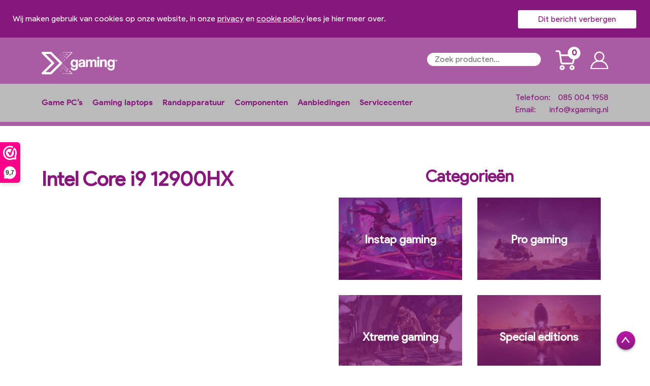

--- FILE ---
content_type: text/html; charset=UTF-8
request_url: https://xgaming.nl/product-tag/intel-core-i9-12900hx/
body_size: 63230
content:


    <!doctype html>
<html lang="nl">
<head>
    <!-- Required meta tags -->
    <meta charset="utf-8">
    <meta name="viewport" content="width=device-width, initial-scale=1">

    <!-- Bootstrap CSS -->
    <link href="https://cdn.jsdelivr.net/npm/bootstrap@5.0.2/dist/css/bootstrap.min.css" rel="stylesheet" integrity="sha384-EVSTQN3/azprG1Anm3QDgpJLIm9Nao0Yz1ztcQTwFspd3yD65VohhpuuCOmLASjC" crossorigin="anonymous">
    <link href="https://xgaming.nl/wp-content/themes/xhardware/assets/css/xgaming.css" rel="stylesheet">
    <link href="https://xgaming.nl/wp-content/themes/xhardware/assets/css/general.css"  rel="stylesheet">
    <link href="https://xgaming.nl/wp-content/themes/xhardware/assets/css/product-slider.css" rel="stylesheet">

        
    <title></title>

    <link rel="apple-touch-icon" sizes="180x180" href="https://xgaming.nl/wp-content/themes/xhardware/assets/images/apple-touch-icon.png">
    <link rel="icon" type="image/png" sizes="32x32" href="https://xgaming.nl/wp-content/themes/xhardware/assets/images/favicon-32x32.png">
    <link rel="icon" type="image/png" sizes="16x16" href="https://xgaming.nl/wp-content/themes/xhardware/assets/images/favicon-16x16.png">
    <link rel="manifest" href="https://xgaming.nl/wp-content/themes/xhardware/assets/images/site.webmanifest">
    <link rel="mask-icon" href="https://xgaming.nl/wp-content/themes/xhardware/assets/images/safari-pinned-tab.svg" color="#5bbad5">
    <meta name="msapplication-TileColor" content="#da532c">
    <meta name="theme-color" content="#ffffff">
    <!-- Google Tag Manager -->
    <script>(function(w,d,s,l,i){w[l]=w[l]||[];w[l].push({'gtm.start':
                new Date().getTime(),event:'gtm.js'});var f=d.getElementsByTagName(s)[0],
            j=d.createElement(s),dl=l!='dataLayer'?'&l='+l:'';j.async=true;j.src=
            'https://www.googletagmanager.com/gtm.js?id='+i+dl;f.parentNode.insertBefore(j,f);
        })(window,document,'script','dataLayer','GTM-TPZC36R');</script>
    <!-- End Google Tag Manager -->

    
		<!-- All in One SEO 4.7.7.2 - aioseo.com -->
	<meta name="robots" content="max-image-preview:large" />
	<meta name="google-site-verification" content="TzkayScwDgl9AUqITbEV9FB2o58bWUuwQa2tC6BoR5I" />
	<meta name="msvalidate.01" content="43107B110027BAA024025CFC98646B92" />
	<meta name="p:domain_verify" content="51ddd1c04bbdfc4320d6cabf1d49deaf" />
	<link rel="canonical" href="https://xgaming.nl/product-tag/intel-core-i9-12900hx/" />
	<meta name="generator" content="All in One SEO (AIOSEO) 4.7.7.2" />
		<script type="application/ld+json" class="aioseo-schema">
			{"@context":"https:\/\/schema.org","@graph":[{"@type":"BreadcrumbList","@id":"https:\/\/xgaming.nl\/product-tag\/intel-core-i9-12900hx\/#breadcrumblist","itemListElement":[{"@type":"ListItem","@id":"https:\/\/xgaming.nl\/#listItem","position":1,"name":"Home","item":"https:\/\/xgaming.nl\/","nextItem":{"@type":"ListItem","@id":"https:\/\/xgaming.nl\/product-tag\/intel-core-i9-12900hx\/#listItem","name":"Intel Core i9 12900HX"}},{"@type":"ListItem","@id":"https:\/\/xgaming.nl\/product-tag\/intel-core-i9-12900hx\/#listItem","position":2,"name":"Intel Core i9 12900HX","previousItem":{"@type":"ListItem","@id":"https:\/\/xgaming.nl\/#listItem","name":"Home"}}]},{"@type":"CollectionPage","@id":"https:\/\/xgaming.nl\/product-tag\/intel-core-i9-12900hx\/#collectionpage","url":"https:\/\/xgaming.nl\/product-tag\/intel-core-i9-12900hx\/","name":"Intel Core i9 12900HX - Xgaming","inLanguage":"nl-NL","isPartOf":{"@id":"https:\/\/xgaming.nl\/#website"},"breadcrumb":{"@id":"https:\/\/xgaming.nl\/product-tag\/intel-core-i9-12900hx\/#breadcrumblist"}},{"@type":"Organization","@id":"https:\/\/xgaming.nl\/#organization","name":"Xgaming","description":"De Game PC specialist","url":"https:\/\/xgaming.nl\/","telephone":"+31850041958","logo":{"@type":"ImageObject","url":"http:\/\/xgaming.nl\/wp-content\/uploads\/sites\/2\/2022\/12\/xgaming.jpg","@id":"https:\/\/xgaming.nl\/product-tag\/intel-core-i9-12900hx\/#organizationLogo"},"image":{"@id":"https:\/\/xgaming.nl\/product-tag\/intel-core-i9-12900hx\/#organizationLogo"},"sameAs":["https:\/\/www.facebook.com\/XgamingNL","https:\/\/twitter.com\/NL_Xgaming","https:\/\/www.instagram.com\/xgaming_xhardware\/","https:\/\/pinterest.com\/nl_xgaming\/","https:\/\/www.youtube.com\/c\/Xgaming_NL","https:\/\/www.linkedin.com\/company\/xgamingnl"]},{"@type":"WebSite","@id":"https:\/\/xgaming.nl\/#website","url":"https:\/\/xgaming.nl\/","name":"Xgaming","alternateName":"Xhardware","description":"De Game PC specialist","inLanguage":"nl-NL","publisher":{"@id":"https:\/\/xgaming.nl\/#organization"}}]}
		</script>
		<!-- All in One SEO -->


<!-- Google Tag Manager for WordPress by gtm4wp.com -->
<script data-cfasync="false" data-pagespeed-no-defer>
	var gtm4wp_datalayer_name = "dataLayer";
	var dataLayer = dataLayer || [];
	const gtm4wp_use_sku_instead = false;
	const gtm4wp_currency = 'EUR';
	const gtm4wp_product_per_impression = 10;
	const gtm4wp_clear_ecommerce = false;
</script>
<!-- End Google Tag Manager for WordPress by gtm4wp.com --><link rel='dns-prefetch' href='//cdnjs.cloudflare.com' />
<link rel="alternate" type="application/rss+xml" title="Xgaming &raquo; Intel Core i9 12900HX Tag feed" href="https://xgaming.nl/product-tag/intel-core-i9-12900hx/feed/" />
		<!-- This site uses the Google Analytics by MonsterInsights plugin v9.2.4 - Using Analytics tracking - https://www.monsterinsights.com/ -->
							<script src="//www.googletagmanager.com/gtag/js?id=G-5FG8X1DEMN"  data-cfasync="false" data-wpfc-render="false" type="text/javascript" async></script>
			<script data-cfasync="false" data-wpfc-render="false" type="text/javascript">
				var mi_version = '9.2.4';
				var mi_track_user = true;
				var mi_no_track_reason = '';
								var MonsterInsightsDefaultLocations = {"page_location":"https:\/\/xgaming.nl\/product-tag\/intel-core-i9-12900hx\/"};
				if ( typeof MonsterInsightsPrivacyGuardFilter === 'function' ) {
					var MonsterInsightsLocations = (typeof MonsterInsightsExcludeQuery === 'object') ? MonsterInsightsPrivacyGuardFilter( MonsterInsightsExcludeQuery ) : MonsterInsightsPrivacyGuardFilter( MonsterInsightsDefaultLocations );
				} else {
					var MonsterInsightsLocations = (typeof MonsterInsightsExcludeQuery === 'object') ? MonsterInsightsExcludeQuery : MonsterInsightsDefaultLocations;
				}

								var disableStrs = [
										'ga-disable-G-5FG8X1DEMN',
									];

				/* Function to detect opted out users */
				function __gtagTrackerIsOptedOut() {
					for (var index = 0; index < disableStrs.length; index++) {
						if (document.cookie.indexOf(disableStrs[index] + '=true') > -1) {
							return true;
						}
					}

					return false;
				}

				/* Disable tracking if the opt-out cookie exists. */
				if (__gtagTrackerIsOptedOut()) {
					for (var index = 0; index < disableStrs.length; index++) {
						window[disableStrs[index]] = true;
					}
				}

				/* Opt-out function */
				function __gtagTrackerOptout() {
					for (var index = 0; index < disableStrs.length; index++) {
						document.cookie = disableStrs[index] + '=true; expires=Thu, 31 Dec 2099 23:59:59 UTC; path=/';
						window[disableStrs[index]] = true;
					}
				}

				if ('undefined' === typeof gaOptout) {
					function gaOptout() {
						__gtagTrackerOptout();
					}
				}
								window.dataLayer = window.dataLayer || [];

				window.MonsterInsightsDualTracker = {
					helpers: {},
					trackers: {},
				};
				if (mi_track_user) {
					function __gtagDataLayer() {
						dataLayer.push(arguments);
					}

					function __gtagTracker(type, name, parameters) {
						if (!parameters) {
							parameters = {};
						}

						if (parameters.send_to) {
							__gtagDataLayer.apply(null, arguments);
							return;
						}

						if (type === 'event') {
														parameters.send_to = monsterinsights_frontend.v4_id;
							var hookName = name;
							if (typeof parameters['event_category'] !== 'undefined') {
								hookName = parameters['event_category'] + ':' + name;
							}

							if (typeof MonsterInsightsDualTracker.trackers[hookName] !== 'undefined') {
								MonsterInsightsDualTracker.trackers[hookName](parameters);
							} else {
								__gtagDataLayer('event', name, parameters);
							}
							
						} else {
							__gtagDataLayer.apply(null, arguments);
						}
					}

					__gtagTracker('js', new Date());
					__gtagTracker('set', {
						'developer_id.dZGIzZG': true,
											});
					if ( MonsterInsightsLocations.page_location ) {
						__gtagTracker('set', MonsterInsightsLocations);
					}
										__gtagTracker('config', 'G-5FG8X1DEMN', {"forceSSL":"true","link_attribution":"true"} );
															window.gtag = __gtagTracker;										(function () {
						/* https://developers.google.com/analytics/devguides/collection/analyticsjs/ */
						/* ga and __gaTracker compatibility shim. */
						var noopfn = function () {
							return null;
						};
						var newtracker = function () {
							return new Tracker();
						};
						var Tracker = function () {
							return null;
						};
						var p = Tracker.prototype;
						p.get = noopfn;
						p.set = noopfn;
						p.send = function () {
							var args = Array.prototype.slice.call(arguments);
							args.unshift('send');
							__gaTracker.apply(null, args);
						};
						var __gaTracker = function () {
							var len = arguments.length;
							if (len === 0) {
								return;
							}
							var f = arguments[len - 1];
							if (typeof f !== 'object' || f === null || typeof f.hitCallback !== 'function') {
								if ('send' === arguments[0]) {
									var hitConverted, hitObject = false, action;
									if ('event' === arguments[1]) {
										if ('undefined' !== typeof arguments[3]) {
											hitObject = {
												'eventAction': arguments[3],
												'eventCategory': arguments[2],
												'eventLabel': arguments[4],
												'value': arguments[5] ? arguments[5] : 1,
											}
										}
									}
									if ('pageview' === arguments[1]) {
										if ('undefined' !== typeof arguments[2]) {
											hitObject = {
												'eventAction': 'page_view',
												'page_path': arguments[2],
											}
										}
									}
									if (typeof arguments[2] === 'object') {
										hitObject = arguments[2];
									}
									if (typeof arguments[5] === 'object') {
										Object.assign(hitObject, arguments[5]);
									}
									if ('undefined' !== typeof arguments[1].hitType) {
										hitObject = arguments[1];
										if ('pageview' === hitObject.hitType) {
											hitObject.eventAction = 'page_view';
										}
									}
									if (hitObject) {
										action = 'timing' === arguments[1].hitType ? 'timing_complete' : hitObject.eventAction;
										hitConverted = mapArgs(hitObject);
										__gtagTracker('event', action, hitConverted);
									}
								}
								return;
							}

							function mapArgs(args) {
								var arg, hit = {};
								var gaMap = {
									'eventCategory': 'event_category',
									'eventAction': 'event_action',
									'eventLabel': 'event_label',
									'eventValue': 'event_value',
									'nonInteraction': 'non_interaction',
									'timingCategory': 'event_category',
									'timingVar': 'name',
									'timingValue': 'value',
									'timingLabel': 'event_label',
									'page': 'page_path',
									'location': 'page_location',
									'title': 'page_title',
									'referrer' : 'page_referrer',
								};
								for (arg in args) {
																		if (!(!args.hasOwnProperty(arg) || !gaMap.hasOwnProperty(arg))) {
										hit[gaMap[arg]] = args[arg];
									} else {
										hit[arg] = args[arg];
									}
								}
								return hit;
							}

							try {
								f.hitCallback();
							} catch (ex) {
							}
						};
						__gaTracker.create = newtracker;
						__gaTracker.getByName = newtracker;
						__gaTracker.getAll = function () {
							return [];
						};
						__gaTracker.remove = noopfn;
						__gaTracker.loaded = true;
						window['__gaTracker'] = __gaTracker;
					})();
									} else {
										console.log("");
					(function () {
						function __gtagTracker() {
							return null;
						}

						window['__gtagTracker'] = __gtagTracker;
						window['gtag'] = __gtagTracker;
					})();
									}
			</script>
				<!-- / Google Analytics by MonsterInsights -->
		<style id='wp-img-auto-sizes-contain-inline-css' type='text/css'>
img:is([sizes=auto i],[sizes^="auto," i]){contain-intrinsic-size:3000px 1500px}
/*# sourceURL=wp-img-auto-sizes-contain-inline-css */
</style>
<style id='wp-emoji-styles-inline-css' type='text/css'>

	img.wp-smiley, img.emoji {
		display: inline !important;
		border: none !important;
		box-shadow: none !important;
		height: 1em !important;
		width: 1em !important;
		margin: 0 0.07em !important;
		vertical-align: -0.1em !important;
		background: none !important;
		padding: 0 !important;
	}
/*# sourceURL=wp-emoji-styles-inline-css */
</style>
<style id='wp-block-library-inline-css' type='text/css'>
:root{--wp-block-synced-color:#7a00df;--wp-block-synced-color--rgb:122,0,223;--wp-bound-block-color:var(--wp-block-synced-color);--wp-editor-canvas-background:#ddd;--wp-admin-theme-color:#007cba;--wp-admin-theme-color--rgb:0,124,186;--wp-admin-theme-color-darker-10:#006ba1;--wp-admin-theme-color-darker-10--rgb:0,107,160.5;--wp-admin-theme-color-darker-20:#005a87;--wp-admin-theme-color-darker-20--rgb:0,90,135;--wp-admin-border-width-focus:2px}@media (min-resolution:192dpi){:root{--wp-admin-border-width-focus:1.5px}}.wp-element-button{cursor:pointer}:root .has-very-light-gray-background-color{background-color:#eee}:root .has-very-dark-gray-background-color{background-color:#313131}:root .has-very-light-gray-color{color:#eee}:root .has-very-dark-gray-color{color:#313131}:root .has-vivid-green-cyan-to-vivid-cyan-blue-gradient-background{background:linear-gradient(135deg,#00d084,#0693e3)}:root .has-purple-crush-gradient-background{background:linear-gradient(135deg,#34e2e4,#4721fb 50%,#ab1dfe)}:root .has-hazy-dawn-gradient-background{background:linear-gradient(135deg,#faaca8,#dad0ec)}:root .has-subdued-olive-gradient-background{background:linear-gradient(135deg,#fafae1,#67a671)}:root .has-atomic-cream-gradient-background{background:linear-gradient(135deg,#fdd79a,#004a59)}:root .has-nightshade-gradient-background{background:linear-gradient(135deg,#330968,#31cdcf)}:root .has-midnight-gradient-background{background:linear-gradient(135deg,#020381,#2874fc)}:root{--wp--preset--font-size--normal:16px;--wp--preset--font-size--huge:42px}.has-regular-font-size{font-size:1em}.has-larger-font-size{font-size:2.625em}.has-normal-font-size{font-size:var(--wp--preset--font-size--normal)}.has-huge-font-size{font-size:var(--wp--preset--font-size--huge)}.has-text-align-center{text-align:center}.has-text-align-left{text-align:left}.has-text-align-right{text-align:right}.has-fit-text{white-space:nowrap!important}#end-resizable-editor-section{display:none}.aligncenter{clear:both}.items-justified-left{justify-content:flex-start}.items-justified-center{justify-content:center}.items-justified-right{justify-content:flex-end}.items-justified-space-between{justify-content:space-between}.screen-reader-text{border:0;clip-path:inset(50%);height:1px;margin:-1px;overflow:hidden;padding:0;position:absolute;width:1px;word-wrap:normal!important}.screen-reader-text:focus{background-color:#ddd;clip-path:none;color:#444;display:block;font-size:1em;height:auto;left:5px;line-height:normal;padding:15px 23px 14px;text-decoration:none;top:5px;width:auto;z-index:100000}html :where(.has-border-color){border-style:solid}html :where([style*=border-top-color]){border-top-style:solid}html :where([style*=border-right-color]){border-right-style:solid}html :where([style*=border-bottom-color]){border-bottom-style:solid}html :where([style*=border-left-color]){border-left-style:solid}html :where([style*=border-width]){border-style:solid}html :where([style*=border-top-width]){border-top-style:solid}html :where([style*=border-right-width]){border-right-style:solid}html :where([style*=border-bottom-width]){border-bottom-style:solid}html :where([style*=border-left-width]){border-left-style:solid}html :where(img[class*=wp-image-]){height:auto;max-width:100%}:where(figure){margin:0 0 1em}html :where(.is-position-sticky){--wp-admin--admin-bar--position-offset:var(--wp-admin--admin-bar--height,0px)}@media screen and (max-width:600px){html :where(.is-position-sticky){--wp-admin--admin-bar--position-offset:0px}}

/*# sourceURL=wp-block-library-inline-css */
</style><link rel='stylesheet' id='wc-blocks-style-css' href='https://xgaming.nl/wp-content/plugins/woocommerce/assets/client/blocks/wc-blocks.css?ver=wc-9.5.2' type='text/css' media='all' />
<style id='global-styles-inline-css' type='text/css'>
:root{--wp--preset--aspect-ratio--square: 1;--wp--preset--aspect-ratio--4-3: 4/3;--wp--preset--aspect-ratio--3-4: 3/4;--wp--preset--aspect-ratio--3-2: 3/2;--wp--preset--aspect-ratio--2-3: 2/3;--wp--preset--aspect-ratio--16-9: 16/9;--wp--preset--aspect-ratio--9-16: 9/16;--wp--preset--color--black: #000000;--wp--preset--color--cyan-bluish-gray: #abb8c3;--wp--preset--color--white: #ffffff;--wp--preset--color--pale-pink: #f78da7;--wp--preset--color--vivid-red: #cf2e2e;--wp--preset--color--luminous-vivid-orange: #ff6900;--wp--preset--color--luminous-vivid-amber: #fcb900;--wp--preset--color--light-green-cyan: #7bdcb5;--wp--preset--color--vivid-green-cyan: #00d084;--wp--preset--color--pale-cyan-blue: #8ed1fc;--wp--preset--color--vivid-cyan-blue: #0693e3;--wp--preset--color--vivid-purple: #9b51e0;--wp--preset--gradient--vivid-cyan-blue-to-vivid-purple: linear-gradient(135deg,rgb(6,147,227) 0%,rgb(155,81,224) 100%);--wp--preset--gradient--light-green-cyan-to-vivid-green-cyan: linear-gradient(135deg,rgb(122,220,180) 0%,rgb(0,208,130) 100%);--wp--preset--gradient--luminous-vivid-amber-to-luminous-vivid-orange: linear-gradient(135deg,rgb(252,185,0) 0%,rgb(255,105,0) 100%);--wp--preset--gradient--luminous-vivid-orange-to-vivid-red: linear-gradient(135deg,rgb(255,105,0) 0%,rgb(207,46,46) 100%);--wp--preset--gradient--very-light-gray-to-cyan-bluish-gray: linear-gradient(135deg,rgb(238,238,238) 0%,rgb(169,184,195) 100%);--wp--preset--gradient--cool-to-warm-spectrum: linear-gradient(135deg,rgb(74,234,220) 0%,rgb(151,120,209) 20%,rgb(207,42,186) 40%,rgb(238,44,130) 60%,rgb(251,105,98) 80%,rgb(254,248,76) 100%);--wp--preset--gradient--blush-light-purple: linear-gradient(135deg,rgb(255,206,236) 0%,rgb(152,150,240) 100%);--wp--preset--gradient--blush-bordeaux: linear-gradient(135deg,rgb(254,205,165) 0%,rgb(254,45,45) 50%,rgb(107,0,62) 100%);--wp--preset--gradient--luminous-dusk: linear-gradient(135deg,rgb(255,203,112) 0%,rgb(199,81,192) 50%,rgb(65,88,208) 100%);--wp--preset--gradient--pale-ocean: linear-gradient(135deg,rgb(255,245,203) 0%,rgb(182,227,212) 50%,rgb(51,167,181) 100%);--wp--preset--gradient--electric-grass: linear-gradient(135deg,rgb(202,248,128) 0%,rgb(113,206,126) 100%);--wp--preset--gradient--midnight: linear-gradient(135deg,rgb(2,3,129) 0%,rgb(40,116,252) 100%);--wp--preset--font-size--small: 13px;--wp--preset--font-size--medium: 20px;--wp--preset--font-size--large: 36px;--wp--preset--font-size--x-large: 42px;--wp--preset--font-family--inter: "Inter", sans-serif;--wp--preset--font-family--cardo: Cardo;--wp--preset--spacing--20: 0.44rem;--wp--preset--spacing--30: 0.67rem;--wp--preset--spacing--40: 1rem;--wp--preset--spacing--50: 1.5rem;--wp--preset--spacing--60: 2.25rem;--wp--preset--spacing--70: 3.38rem;--wp--preset--spacing--80: 5.06rem;--wp--preset--shadow--natural: 6px 6px 9px rgba(0, 0, 0, 0.2);--wp--preset--shadow--deep: 12px 12px 50px rgba(0, 0, 0, 0.4);--wp--preset--shadow--sharp: 6px 6px 0px rgba(0, 0, 0, 0.2);--wp--preset--shadow--outlined: 6px 6px 0px -3px rgb(255, 255, 255), 6px 6px rgb(0, 0, 0);--wp--preset--shadow--crisp: 6px 6px 0px rgb(0, 0, 0);}:where(.is-layout-flex){gap: 0.5em;}:where(.is-layout-grid){gap: 0.5em;}body .is-layout-flex{display: flex;}.is-layout-flex{flex-wrap: wrap;align-items: center;}.is-layout-flex > :is(*, div){margin: 0;}body .is-layout-grid{display: grid;}.is-layout-grid > :is(*, div){margin: 0;}:where(.wp-block-columns.is-layout-flex){gap: 2em;}:where(.wp-block-columns.is-layout-grid){gap: 2em;}:where(.wp-block-post-template.is-layout-flex){gap: 1.25em;}:where(.wp-block-post-template.is-layout-grid){gap: 1.25em;}.has-black-color{color: var(--wp--preset--color--black) !important;}.has-cyan-bluish-gray-color{color: var(--wp--preset--color--cyan-bluish-gray) !important;}.has-white-color{color: var(--wp--preset--color--white) !important;}.has-pale-pink-color{color: var(--wp--preset--color--pale-pink) !important;}.has-vivid-red-color{color: var(--wp--preset--color--vivid-red) !important;}.has-luminous-vivid-orange-color{color: var(--wp--preset--color--luminous-vivid-orange) !important;}.has-luminous-vivid-amber-color{color: var(--wp--preset--color--luminous-vivid-amber) !important;}.has-light-green-cyan-color{color: var(--wp--preset--color--light-green-cyan) !important;}.has-vivid-green-cyan-color{color: var(--wp--preset--color--vivid-green-cyan) !important;}.has-pale-cyan-blue-color{color: var(--wp--preset--color--pale-cyan-blue) !important;}.has-vivid-cyan-blue-color{color: var(--wp--preset--color--vivid-cyan-blue) !important;}.has-vivid-purple-color{color: var(--wp--preset--color--vivid-purple) !important;}.has-black-background-color{background-color: var(--wp--preset--color--black) !important;}.has-cyan-bluish-gray-background-color{background-color: var(--wp--preset--color--cyan-bluish-gray) !important;}.has-white-background-color{background-color: var(--wp--preset--color--white) !important;}.has-pale-pink-background-color{background-color: var(--wp--preset--color--pale-pink) !important;}.has-vivid-red-background-color{background-color: var(--wp--preset--color--vivid-red) !important;}.has-luminous-vivid-orange-background-color{background-color: var(--wp--preset--color--luminous-vivid-orange) !important;}.has-luminous-vivid-amber-background-color{background-color: var(--wp--preset--color--luminous-vivid-amber) !important;}.has-light-green-cyan-background-color{background-color: var(--wp--preset--color--light-green-cyan) !important;}.has-vivid-green-cyan-background-color{background-color: var(--wp--preset--color--vivid-green-cyan) !important;}.has-pale-cyan-blue-background-color{background-color: var(--wp--preset--color--pale-cyan-blue) !important;}.has-vivid-cyan-blue-background-color{background-color: var(--wp--preset--color--vivid-cyan-blue) !important;}.has-vivid-purple-background-color{background-color: var(--wp--preset--color--vivid-purple) !important;}.has-black-border-color{border-color: var(--wp--preset--color--black) !important;}.has-cyan-bluish-gray-border-color{border-color: var(--wp--preset--color--cyan-bluish-gray) !important;}.has-white-border-color{border-color: var(--wp--preset--color--white) !important;}.has-pale-pink-border-color{border-color: var(--wp--preset--color--pale-pink) !important;}.has-vivid-red-border-color{border-color: var(--wp--preset--color--vivid-red) !important;}.has-luminous-vivid-orange-border-color{border-color: var(--wp--preset--color--luminous-vivid-orange) !important;}.has-luminous-vivid-amber-border-color{border-color: var(--wp--preset--color--luminous-vivid-amber) !important;}.has-light-green-cyan-border-color{border-color: var(--wp--preset--color--light-green-cyan) !important;}.has-vivid-green-cyan-border-color{border-color: var(--wp--preset--color--vivid-green-cyan) !important;}.has-pale-cyan-blue-border-color{border-color: var(--wp--preset--color--pale-cyan-blue) !important;}.has-vivid-cyan-blue-border-color{border-color: var(--wp--preset--color--vivid-cyan-blue) !important;}.has-vivid-purple-border-color{border-color: var(--wp--preset--color--vivid-purple) !important;}.has-vivid-cyan-blue-to-vivid-purple-gradient-background{background: var(--wp--preset--gradient--vivid-cyan-blue-to-vivid-purple) !important;}.has-light-green-cyan-to-vivid-green-cyan-gradient-background{background: var(--wp--preset--gradient--light-green-cyan-to-vivid-green-cyan) !important;}.has-luminous-vivid-amber-to-luminous-vivid-orange-gradient-background{background: var(--wp--preset--gradient--luminous-vivid-amber-to-luminous-vivid-orange) !important;}.has-luminous-vivid-orange-to-vivid-red-gradient-background{background: var(--wp--preset--gradient--luminous-vivid-orange-to-vivid-red) !important;}.has-very-light-gray-to-cyan-bluish-gray-gradient-background{background: var(--wp--preset--gradient--very-light-gray-to-cyan-bluish-gray) !important;}.has-cool-to-warm-spectrum-gradient-background{background: var(--wp--preset--gradient--cool-to-warm-spectrum) !important;}.has-blush-light-purple-gradient-background{background: var(--wp--preset--gradient--blush-light-purple) !important;}.has-blush-bordeaux-gradient-background{background: var(--wp--preset--gradient--blush-bordeaux) !important;}.has-luminous-dusk-gradient-background{background: var(--wp--preset--gradient--luminous-dusk) !important;}.has-pale-ocean-gradient-background{background: var(--wp--preset--gradient--pale-ocean) !important;}.has-electric-grass-gradient-background{background: var(--wp--preset--gradient--electric-grass) !important;}.has-midnight-gradient-background{background: var(--wp--preset--gradient--midnight) !important;}.has-small-font-size{font-size: var(--wp--preset--font-size--small) !important;}.has-medium-font-size{font-size: var(--wp--preset--font-size--medium) !important;}.has-large-font-size{font-size: var(--wp--preset--font-size--large) !important;}.has-x-large-font-size{font-size: var(--wp--preset--font-size--x-large) !important;}
/*# sourceURL=global-styles-inline-css */
</style>

<style id='classic-theme-styles-inline-css' type='text/css'>
/*! This file is auto-generated */
.wp-block-button__link{color:#fff;background-color:#32373c;border-radius:9999px;box-shadow:none;text-decoration:none;padding:calc(.667em + 2px) calc(1.333em + 2px);font-size:1.125em}.wp-block-file__button{background:#32373c;color:#fff;text-decoration:none}
/*# sourceURL=/wp-includes/css/classic-themes.min.css */
</style>
<link rel='stylesheet' id='contact-form-7-css' href='https://xgaming.nl/wp-content/plugins/contact-form-7/includes/css/styles.css?ver=6.0.3' type='text/css' media='all' />
<link rel='stylesheet' id='woocommerce-layout-css' href='https://xgaming.nl/wp-content/plugins/woocommerce/assets/css/woocommerce-layout.css?ver=9.5.2' type='text/css' media='all' />
<link rel='stylesheet' id='woocommerce-smallscreen-css' href='https://xgaming.nl/wp-content/plugins/woocommerce/assets/css/woocommerce-smallscreen.css?ver=9.5.2' type='text/css' media='only screen and (max-width: 768px)' />
<link rel='stylesheet' id='woocommerce-general-css' href='https://xgaming.nl/wp-content/plugins/woocommerce/assets/css/woocommerce.css?ver=9.5.2' type='text/css' media='all' />
<style id='woocommerce-inline-inline-css' type='text/css'>
.woocommerce form .form-row .required { visibility: visible; }
/*# sourceURL=woocommerce-inline-inline-css */
</style>
<link rel='stylesheet' id='Font-awesome-css' href='https://cdnjs.cloudflare.com/ajax/libs/font-awesome/5.15.3/css/all.min.css?ver=6.9' type='text/css' media='all' />
<script type="text/template" id="tmpl-variation-template">
	<div class="woocommerce-variation-description">{{{ data.variation.variation_description }}}</div>
	<div class="woocommerce-variation-price">{{{ data.variation.price_html }}}</div>
	<div class="woocommerce-variation-availability">{{{ data.variation.availability_html }}}</div>
</script>
<script type="text/template" id="tmpl-unavailable-variation-template">
	<p role="alert">Dit product is niet beschikbaar. Kies een andere combinatie.</p>
</script>
<script>(function(url,id){var script=document.createElement('script');script.async=true;script.src='https://'+url+'/sidebar.js?id='+id+'&c='+cachebuster(10,id);var ref=document.getElementsByTagName('script')[0];ref.parentNode.insertBefore(script,ref);function cachebuster(refreshMinutes,id){var now=Date.now();var interval=refreshMinutes*60e3;var shift=(Math.sin(id)||0)*interval;return Math.floor((now+shift)/interval);}})("dashboard.webwinkelkeur.nl",1216560);</script><script type="text/javascript" src="https://xgaming.nl/wp-includes/js/jquery/jquery.min.js?ver=3.7.1" id="jquery-core-js"></script>
<script type="text/javascript" src="https://xgaming.nl/wp-includes/js/jquery/jquery-migrate.min.js?ver=3.4.1" id="jquery-migrate-js"></script>
<script type="text/javascript" src="https://xgaming.nl/wp-includes/js/underscore.min.js?ver=1.13.7" id="underscore-js"></script>
<script type="text/javascript" id="wp-util-js-extra">
/* <![CDATA[ */
var _wpUtilSettings = {"ajax":{"url":"/wp-admin/admin-ajax.php"}};
//# sourceURL=wp-util-js-extra
/* ]]> */
</script>
<script type="text/javascript" src="https://xgaming.nl/wp-includes/js/wp-util.min.js?ver=6.9" id="wp-util-js"></script>
<script type="text/javascript" src="https://xgaming.nl/wp-content/plugins/woocommerce/assets/js/jquery-blockui/jquery.blockUI.min.js?ver=2.7.0-wc.9.5.2" id="jquery-blockui-js" data-wp-strategy="defer"></script>
<script type="text/javascript" src="https://xgaming.nl/wp-content/plugins/google-analytics-for-wordpress/assets/js/frontend-gtag.min.js?ver=9.2.4" id="monsterinsights-frontend-script-js" async="async" data-wp-strategy="async"></script>
<script data-cfasync="false" data-wpfc-render="false" type="text/javascript" id='monsterinsights-frontend-script-js-extra'>/* <![CDATA[ */
var monsterinsights_frontend = {"js_events_tracking":"true","download_extensions":"doc,pdf,ppt,zip,xls,docx,pptx,xlsx","inbound_paths":"[{\"path\":\"\\\/go\\\/\",\"label\":\"affiliate\"},{\"path\":\"\\\/recommend\\\/\",\"label\":\"affiliate\"}]","home_url":"https:\/\/xgaming.nl","hash_tracking":"false","v4_id":"G-5FG8X1DEMN"};/* ]]> */
</script>
<script type="text/javascript" id="wc-add-to-cart-js-extra">
/* <![CDATA[ */
var wc_add_to_cart_params = {"ajax_url":"/wp-admin/admin-ajax.php","wc_ajax_url":"/?wc-ajax=%%endpoint%%","i18n_view_cart":"Bekijk winkelwagen","cart_url":"https://xgaming.nl/winkelwagen/","is_cart":"","cart_redirect_after_add":"yes"};
//# sourceURL=wc-add-to-cart-js-extra
/* ]]> */
</script>
<script type="text/javascript" src="https://xgaming.nl/wp-content/plugins/woocommerce/assets/js/frontend/add-to-cart.min.js?ver=9.5.2" id="wc-add-to-cart-js" defer="defer" data-wp-strategy="defer"></script>
<script type="text/javascript" src="https://xgaming.nl/wp-content/plugins/woocommerce/assets/js/js-cookie/js.cookie.min.js?ver=2.1.4-wc.9.5.2" id="js-cookie-js" defer="defer" data-wp-strategy="defer"></script>
<script type="text/javascript" id="woocommerce-js-extra">
/* <![CDATA[ */
var woocommerce_params = {"ajax_url":"/wp-admin/admin-ajax.php","wc_ajax_url":"/?wc-ajax=%%endpoint%%"};
//# sourceURL=woocommerce-js-extra
/* ]]> */
</script>
<script type="text/javascript" src="https://xgaming.nl/wp-content/plugins/woocommerce/assets/js/frontend/woocommerce.min.js?ver=9.5.2" id="woocommerce-js" defer="defer" data-wp-strategy="defer"></script>
<link rel="https://api.w.org/" href="https://xgaming.nl/wp-json/" /><link rel="alternate" title="JSON" type="application/json" href="https://xgaming.nl/wp-json/wp/v2/product_tag/186" /><link rel="EditURI" type="application/rsd+xml" title="RSD" href="https://xgaming.nl/xmlrpc.php?rsd" />
<meta name="generator" content="WordPress 6.9" />
<meta name="generator" content="WooCommerce 9.5.2" />

<!-- This website runs the Product Feed PRO for WooCommerce by AdTribes.io plugin - version 13.4.0 -->

<!-- Google Tag Manager for WordPress by gtm4wp.com -->
<!-- GTM Container placement set to off -->
<script data-cfasync="false" data-pagespeed-no-defer>
	var dataLayer_content = {"pagePostType":false,"pagePostType2":"tax-","pageCategory":[]};
	dataLayer.push( dataLayer_content );
</script>
<script type="text/javascript">
	console.warn && console.warn("[GTM4WP] Google Tag Manager container code placement set to OFF !!!");
	console.warn && console.warn("[GTM4WP] Data layer codes are active but GTM container must be loaded using custom coding !!!");
</script>
<!-- End Google Tag Manager for WordPress by gtm4wp.com -->	<noscript><style>.woocommerce-product-gallery{ opacity: 1 !important; }</style></noscript>
	<style class='wp-fonts-local' type='text/css'>
@font-face{font-family:Inter;font-style:normal;font-weight:300 900;font-display:fallback;src:url('https://xgaming.nl/wp-content/plugins/woocommerce/assets/fonts/Inter-VariableFont_slnt,wght.woff2') format('woff2');font-stretch:normal;}
@font-face{font-family:Cardo;font-style:normal;font-weight:400;font-display:fallback;src:url('https://xgaming.nl/wp-content/plugins/woocommerce/assets/fonts/cardo_normal_400.woff2') format('woff2');}
</style>
<link rel="icon" href="https://xgaming.nl/wp-content/uploads/2021/09/cropped-Logo-Xgaming-X-only-512-Square-100x100.png" sizes="32x32" />
<link rel="icon" href="https://xgaming.nl/wp-content/uploads/2021/09/cropped-Logo-Xgaming-X-only-512-Square-300x300.png" sizes="192x192" />
<link rel="apple-touch-icon" href="https://xgaming.nl/wp-content/uploads/2021/09/cropped-Logo-Xgaming-X-only-512-Square-300x300.png" />
<meta name="msapplication-TileImage" content="https://xgaming.nl/wp-content/uploads/2021/09/cropped-Logo-Xgaming-X-only-512-Square-300x300.png" />
</head>

    <div class="cookiemelding">
        Wij maken gebruik van cookies op onze website, in onze <a href="https://xgaming.nl/cookies-privacy/#privacy">privacy</a> en <a href="https://xgaming.nl/cookies-privacy/#cookies">cookie policy</a> lees je hier meer over. <button class="button cookieweg hvr-grow">Dit bericht verbergen</button>
    </div>


<body class="productpagina">
    <!-- Google Tag Manager (noscript) -->
<noscript><iframe src="https://www.googletagmanager.com/ns.html?id=GTM-TPZC36R"
                  height="0" width="0" style="display:none;visibility:hidden"></iframe></noscript>
<!-- End Google Tag Manager (noscript) -->
    <div class="header">
        <div id="innerheader">
            <div class="overlay">
                <div class="container">
                    <div class="row justify-content-between">
                        <div class="col-2">
                            <div class="logo">
                                <a href="/"><img src="https://xgaming.nl/wp-content/uploads/2021/11/Logo-Xgaming-wit-250.png" width="150px" alt="Xgaming Logo"></a>
                            </div>
                        </div>
                        <div class="col-10 text-end">
                            <div class="zoeken">
                                <form role="search" method="get" class="woocommerce-product-search" action="https://xgaming.nl/">
	<label class="screen-reader-text" for="woocommerce-product-search-field-0">Zoeken naar:</label>
	<input type="search" id="woocommerce-product-search-field-0" class="search-field" placeholder="Zoek producten&hellip;" value="" name="s" />
	<button type="submit" value="Zoeken" class="">Zoeken</button>
	<input type="hidden" name="post_type" value="product" />
</form>
                            </div>
                            <div class="winkelwagen">
                                <a href="https://xgaming.nl/winkelwagen/">
                                    <img src="https://xgaming.nl/wp-content/themes/xhardware/assets/images/Cart.png">
                                    <span>0</span>
                                </a>
                            </div>
                            <div class="account">
                                <a href="https://xgaming.nl/mijn-account/">
                                    <img src="https://xgaming.nl/wp-content/themes/xhardware/assets/images/Profiel.png">
                                </a>
                            </div>
                        </div>
                    </div>
                </div>
                <div class="menubar">

                <div class="container mobile-only">
                    <div class="row">
                        <div id="show" class="show">
                            <nav>
                                <a id="nav-toggle" href="#"><span></span></a>
                            </nav>
                        </div>
                        <div id="moboverlay" name="Overlay">
                            <ul id="menu-hoofdmenu" class="hamburger_menu"><li id="menu-item-805" class="menu-item menu-item-type-custom menu-item-object-custom menu-item-has-children menu-item-805"><a href="/product-categorie/game-pcs/">Game PC&#8217;s</a>
<ul class="sub-menu">
	<li id="menu-item-802" class="menu-item menu-item-type-custom menu-item-object-custom menu-item-802"><a href="/product-categorie/instap-gaming/">Instap gaming</a></li>
	<li id="menu-item-803" class="menu-item menu-item-type-custom menu-item-object-custom menu-item-803"><a href="/product-categorie/pro-gaming/">Pro gaming</a></li>
	<li id="menu-item-808" class="menu-item menu-item-type-custom menu-item-object-custom menu-item-808"><a href="/product-categorie/xtreme-gaming/">Xtreme gaming</a></li>
	<li id="menu-item-804" class="menu-item menu-item-type-custom menu-item-object-custom menu-item-804"><a href="/product-categorie/special-editions/">Special editions</a></li>
	<li id="menu-item-1540" class="menu-item menu-item-type-taxonomy menu-item-object-product_cat menu-item-1540"><a href="https://xgaming.nl/product-categorie/game-pcs/workstations/">Workstations</a></li>
	<li id="menu-item-9752" class="menu-item menu-item-type-taxonomy menu-item-object-product_cat menu-item-9752"><a href="https://xgaming.nl/product-categorie/game-pcs/refurbished/">Refurbished</a></li>
</ul>
</li>
<li id="menu-item-2092" class="menu-item menu-item-type-taxonomy menu-item-object-product_cat menu-item-2092"><a href="https://xgaming.nl/product-categorie/gaming-laptops/">Gaming laptops</a></li>
<li id="menu-item-460" class="menu-item menu-item-type-custom menu-item-object-custom menu-item-460"><a href="/product-categorie/randapparatuur/">Randapparatuur</a></li>
<li id="menu-item-2408" class="menu-item menu-item-type-taxonomy menu-item-object-product_cat menu-item-2408"><a href="https://xgaming.nl/product-categorie/componenten/">Componenten</a></li>
<li id="menu-item-461" class="menu-item menu-item-type-custom menu-item-object-custom menu-item-461"><a href="/product-categorie/aanbiedingen/">Aanbiedingen</a></li>
<li id="menu-item-1600" class="menu-item menu-item-type-post_type menu-item-object-page menu-item-1600"><a href="https://xgaming.nl/servicecenter/">Servicecenter</a></li>
</ul>                        </div>
                    </div>
                </div>

                <div class="container desktop-only">
                    <div class="row">
                        <div class="navmenu">
                            <ul id="menu-hoofdmenu-1" class="menu"><li class="menu-item menu-item-type-custom menu-item-object-custom menu-item-has-children menu-item-805"><a href="/product-categorie/game-pcs/">Game PC&#8217;s</a>
<ul class="sub-menu">
	<li class="menu-item menu-item-type-custom menu-item-object-custom menu-item-802"><a href="/product-categorie/instap-gaming/">Instap gaming</a></li>
	<li class="menu-item menu-item-type-custom menu-item-object-custom menu-item-803"><a href="/product-categorie/pro-gaming/">Pro gaming</a></li>
	<li class="menu-item menu-item-type-custom menu-item-object-custom menu-item-808"><a href="/product-categorie/xtreme-gaming/">Xtreme gaming</a></li>
	<li class="menu-item menu-item-type-custom menu-item-object-custom menu-item-804"><a href="/product-categorie/special-editions/">Special editions</a></li>
	<li class="menu-item menu-item-type-taxonomy menu-item-object-product_cat menu-item-1540"><a href="https://xgaming.nl/product-categorie/game-pcs/workstations/">Workstations</a></li>
	<li class="menu-item menu-item-type-taxonomy menu-item-object-product_cat menu-item-9752"><a href="https://xgaming.nl/product-categorie/game-pcs/refurbished/">Refurbished</a></li>
</ul>
</li>
<li class="menu-item menu-item-type-taxonomy menu-item-object-product_cat menu-item-2092"><a href="https://xgaming.nl/product-categorie/gaming-laptops/">Gaming laptops</a></li>
<li class="menu-item menu-item-type-custom menu-item-object-custom menu-item-460"><a href="/product-categorie/randapparatuur/">Randapparatuur</a></li>
<li class="menu-item menu-item-type-taxonomy menu-item-object-product_cat menu-item-2408"><a href="https://xgaming.nl/product-categorie/componenten/">Componenten</a></li>
<li class="menu-item menu-item-type-custom menu-item-object-custom menu-item-461"><a href="/product-categorie/aanbiedingen/">Aanbiedingen</a></li>
<li class="menu-item menu-item-type-post_type menu-item-object-page menu-item-1600"><a href="https://xgaming.nl/servicecenter/">Servicecenter</a></li>
</ul>                            <div class="contactinfo">
                                <span>Telefoon:</span> 085 004 1958</br>
                                <span>Email:</span> info@xgaming.nl
                            </div>
                        </div>
                    </div>
                </div>
            </div>
            </div>
        </div>
    </div>
<section class="categoriepage">
 <div id="primary" class="content-area"><main id="main" class="site-main" role="main">
    <div class="container">
        <div class="row justify-content-between">
            <div class="col-lg-5 col-md-12">
                                    <h1 class="woocommerce-products-header__title page-title">Intel Core i9 12900HX</h1>
                
                           </div>
            <div class="col-lg-6 col-md-12 desktop-only">
                <h2 class="text-center">Categorieën</h2>
                                        <a href="https://xgaming.nl/product-categorie/game-pcs/instap-gaming/">
                            <div class="categorie hvr-grow">
                                <img src="https://xgaming.nl/wp-content/uploads/2023/07/Instap-Fortnite-copy.webp" width="100%" alt="pc">
                                <div class="overlay">
                                    <div class="titel">
                                        Instap gaming                                    </div>
                                </div>
                            </div>
                        </a>
                                            <a href="https://xgaming.nl/product-categorie/game-pcs/pro-gaming/">
                            <div class="categorie hvr-grow">
                                <img src="https://xgaming.nl/wp-content/uploads/2023/07/Pro-Starfield-copy.webp" width="100%" alt="pc">
                                <div class="overlay">
                                    <div class="titel">
                                        Pro gaming                                    </div>
                                </div>
                            </div>
                        </a>
                                            <a href="https://xgaming.nl/product-categorie/game-pcs/xtreme-gaming/">
                            <div class="categorie hvr-grow">
                                <img src="https://xgaming.nl/wp-content/uploads/2023/07/Xtreme-Warzone-copy.webp" width="100%" alt="pc">
                                <div class="overlay">
                                    <div class="titel">
                                        Xtreme gaming                                    </div>
                                </div>
                            </div>
                        </a>
                                            <a href="https://xgaming.nl/product-categorie/game-pcs/special-editions/">
                            <div class="categorie hvr-grow">
                                <img src="https://xgaming.nl/wp-content/uploads/2023/07/Special-Flightsim-copy.webp" width="100%" alt="pc">
                                <div class="overlay">
                                    <div class="titel">
                                        Special editions                                    </div>
                                </div>
                            </div>
                        </a>
                                </div>
        </div>


<div class="woocommerce-no-products-found">
	
	<div class="woocommerce-info">
		Geen producten gevonden die aan je zoekcriteria voldoen.	</div>
</div>
</main></div>
</div>
    </section>



<a onclick="window.scrollTo({top: 0, behavior: &quot;smooth&quot;});" class="totop"></a>
<footer>
    <div class="container">
        <div class="row">
            <div class="col-5">
                <img src="https://xgaming.nl/wp-content/uploads/2021/11/Logo-Xgaming-wit-250.png" width="150px" alt="Xgaming Logo">
                <p>De game PC specialist.</p>

<!--                <p class="nomargin desktop-only">Aanmelden nieuwsbrief</p>-->
<!--                --><!--                <br/>-->
                <a href="/algemene-voorwaarden/">Algemene voorwaarden</a>
				<!-- <br><br><a href="https://internet.nl"><img src="https://internet.nl/static/embed-badge-websitetest.svg"></a> -->
            </div>
            <div class="col desktop-only">
                <ul id="menu-footer-menu" class="menu"><li id="menu-item-832" class="menu-item menu-item-type-post_type menu-item-object-page menu-item-home menu-item-832"><a href="https://xgaming.nl/">Home</a></li>
<li id="menu-item-809" class="menu-item menu-item-type-custom menu-item-object-custom menu-item-809"><a href="/product-categorie/game-pcs/">Game PCs</a></li>
<li id="menu-item-810" class="menu-item menu-item-type-custom menu-item-object-custom menu-item-810"><a href="/product-categorie/randapparatuur/">Randapparatuur</a></li>
<li id="menu-item-811" class="menu-item menu-item-type-custom menu-item-object-custom menu-item-811"><a href="/product-categorie/aanbiedingen/">Aanbiedingen</a></li>
<li id="menu-item-1598" class="menu-item menu-item-type-post_type menu-item-object-page menu-item-1598"><a href="https://xgaming.nl/servicecenter/">Servicecenter</a></li>
<li id="menu-item-4704" class="menu-item menu-item-type-post_type menu-item-object-page menu-item-4704"><a href="https://xgaming.nl/cookies-privacy/">Cookieverklaring</a></li>
<li id="menu-item-4707" class="menu-item menu-item-type-post_type menu-item-object-page menu-item-4707"><a href="https://xgaming.nl/cookies-privacy/">Privacyverklaring</a></li>
<li id="menu-item-825" class="menu-item menu-item-type-post_type menu-item-object-page menu-item-825"><a href="https://xgaming.nl/verzending-betaling/">Verzending en betaling</a></li>
<li id="menu-item-4716" class="menu-item menu-item-type-post_type menu-item-object-page menu-item-4716"><a href="https://xgaming.nl/garantie-en-klachten/">Garantie en Klachten</a></li>
<li id="menu-item-824" class="menu-item menu-item-type-post_type menu-item-object-page menu-item-824"><a href="https://xgaming.nl/terugbetalen_retournering/">Retourneren</a></li>
<li id="menu-item-833" class="menu-item menu-item-type-post_type menu-item-object-page menu-item-833"><a href="https://xgaming.nl/over-ons-contact/">Over ons</a></li>
<li id="menu-item-823" class="menu-item menu-item-type-post_type menu-item-object-page menu-item-823"><a href="https://xgaming.nl/over-ons-contact/">Contact</a></li>
</ul>            </div>
            <div class="col">
                <span>Xgaming</span>
                <p>Rembrandtlaan 17H<br>5462CJ Veghel</p>
                <p>IBAN: NL17 INGB0 117 672 548<br>
                    BTW nr: NL868619966B01<br>
                    KvK nr: 98732862</p>


                <span>Contact</span>
                <p>info@xgaming.nl</br>
                    085 004 1958</p>
            </div>
            <div class="col">
                <span>Socials</span>
                <ul id="menu-socials" class="menu"><li id="menu-item-2352" class="menu-item menu-item-type-custom menu-item-object-custom menu-item-2352"><a href="https://www.youtube.com/c/Xgaming_NL">YouTube</a></li>
<li id="menu-item-2416" class="menu-item menu-item-type-custom menu-item-object-custom menu-item-2416"><a href="https://www.twitch.tv/xgaming_nl">Twitch</a></li>
<li id="menu-item-2351" class="menu-item menu-item-type-custom menu-item-object-custom menu-item-2351"><a href="https://www.tiktok.com/@nl_xgaming">TikTok</a></li>
<li id="menu-item-1602" class="menu-item menu-item-type-custom menu-item-object-custom menu-item-1602"><a href="https://www.instagram.com/xgaming_xhardware/">Instagram</a></li>
<li id="menu-item-1601" class="menu-item menu-item-type-custom menu-item-object-custom menu-item-1601"><a href="https://www.facebook.com/XgamingNL">Facebook</a></li>
<li id="menu-item-812" class="menu-item menu-item-type-custom menu-item-object-custom menu-item-812"><a target="_blank" href="https://twitter.com/NL_Xgaming">Twitter</a></li>
<li id="menu-item-466" class="menu-item menu-item-type-custom menu-item-object-custom menu-item-466"><a href="https://www.linkedin.com/company/xgamingnl">LinkedIn</a></li>
<li id="menu-item-4731" class="menu-item menu-item-type-custom menu-item-object-custom menu-item-4731"><a href="https://pinterest.com/nl_xgaming/">Pinterest</a></li>
</ul>            </div>
        </div>
    </div>
</footer>
<!-- Bootstrap Bundle with Popper -->
<script src="https://cdn.jsdelivr.net/npm/bootstrap@5.0.2/dist/js/bootstrap.bundle.min.js" integrity="sha384-MrcW6ZMFYlzcLA8Nl+NtUVF0sA7MsXsP1UyJoMp4YLEuNSfAP+JcXn/tWtIaxVXM" crossorigin="anonymous"></script>
<!-- <script src="https://cdn.jsdelivr.net/npm/jquery@3.6.0/dist/jquery.min.js"></script> -->
<script src="https://cdn.jsdelivr.net/npm/@splidejs/splide@1.3.3/dist/js/splide.min.js"></script>

<script src="https://xgaming.nl/wp-content/themes/xhardware/assets/js/scripts.js"></script>
<script src="https://xgaming.nl/wp-content/themes/xhardware/assets/js/gmap.js"></script>
<script src="https://xgaming.nl/wp-content/themes/xhardware/assets/js/product-slider.js"></script>

<!-- Google maps -->
<!--<script src="https://maps.googleapis.com/maps/api/js?key=AIzaSyDs4-6pm593wDuThHSNecB4hZ0hlRWkbiw&callback=initMap&libraries=&v=weekly" async></script>-->

<script type="speculationrules">
{"prefetch":[{"source":"document","where":{"and":[{"href_matches":"/*"},{"not":{"href_matches":["/wp-*.php","/wp-admin/*","/wp-content/uploads/*","/wp-content/*","/wp-content/plugins/*","/wp-content/themes/xhardware/*","/*\\?(.+)"]}},{"not":{"selector_matches":"a[rel~=\"nofollow\"]"}},{"not":{"selector_matches":".no-prefetch, .no-prefetch a"}}]},"eagerness":"conservative"}]}
</script>
<script type="text/javascript" src="https://xgaming.nl/wp-content/plugins/woocommerce/assets/js/accounting/accounting.min.js?ver=0.4.2" id="accounting-js"></script>
<script type="text/javascript" id="wc-add-to-cart-variation-js-extra">
/* <![CDATA[ */
var wc_add_to_cart_variation_params = {"wc_ajax_url":"/?wc-ajax=%%endpoint%%","i18n_no_matching_variations_text":"Geen producten gevonden. Kies een andere combinatie.","i18n_make_a_selection_text":"Selecteer eerst product-opties alvorens dit product in de winkelwagen te plaatsen.","i18n_unavailable_text":"Dit product is niet beschikbaar. Kies een andere combinatie.","i18n_reset_alert_text":"Je selectie is opnieuw ingesteld. Selecteer eerst product-opties alvorens dit product in de winkelmand te plaatsen."};
//# sourceURL=wc-add-to-cart-variation-js-extra
/* ]]> */
</script>
<script type="text/javascript" src="https://xgaming.nl/wp-content/plugins/woocommerce/assets/js/frontend/add-to-cart-variation.min.js?ver=9.5.2" id="wc-add-to-cart-variation-js" data-wp-strategy="defer"></script>
<script type="text/javascript" src="https://xgaming.nl/wp-includes/js/jquery/ui/core.min.js?ver=1.13.3" id="jquery-ui-core-js"></script>
<script type="text/javascript" src="https://xgaming.nl/wp-includes/js/jquery/ui/datepicker.min.js?ver=1.13.3" id="jquery-ui-datepicker-js"></script>
<script type="text/javascript" id="jquery-ui-datepicker-js-after">
/* <![CDATA[ */
jQuery(function(jQuery){jQuery.datepicker.setDefaults({"closeText":"Sluiten","currentText":"Vandaag","monthNames":["januari","februari","maart","april","mei","juni","juli","augustus","september","oktober","november","december"],"monthNamesShort":["jan","feb","mrt","apr","mei","jun","jul","aug","sep","okt","nov","dec"],"nextText":"Volgende","prevText":"Vorige","dayNames":["zondag","maandag","dinsdag","woensdag","donderdag","vrijdag","zaterdag"],"dayNamesShort":["zo","ma","di","wo","do","vr","za"],"dayNamesMin":["Z","M","D","W","D","V","Z"],"dateFormat":"d MM yy","firstDay":1,"isRTL":false});});
//# sourceURL=jquery-ui-datepicker-js-after
/* ]]> */
</script>
<script type="text/javascript" id="woocommerce-addons-validation-js-extra">
/* <![CDATA[ */
var woocommerce_addons_params = {"price_display_suffix":"","tax_enabled":"1","price_include_tax":"1","display_include_tax":"1","ajax_url":"/wp-admin/admin-ajax.php","i18n_validation_required_select":"Kies een optie.","i18n_validation_required_input":"Voer in dit veld wat tekst in.","i18n_validation_required_number":"Voer in dit veld een cijfer in.","i18n_validation_required_file":"Upload een bestand.","i18n_validation_letters_only":"Voer alleen letters in.","i18n_validation_numbers_only":"Voer alleen cijfers in.","i18n_validation_letters_and_numbers_only":"Voer alleen letters en cijfers in.","i18n_validation_email_only":"Geef een geldig e-mailadres op.","i18n_validation_min_characters":"Voer minimaal %c tekens in.","i18n_validation_max_characters":"Voer maximaal %c tekens in.","i18n_validation_min_number":"Voer %c of meer in.","i18n_validation_max_number":"Voer %c of minder in.","i18n_validation_decimal_separator":"Please enter a price with one monetary decimal point (%c) without thousand separators.","i18n_sub_total":"Subtotaal","i18n_remaining":"\u003Cspan\u003E\u003C/span\u003E tekens resterend","currency_format_num_decimals":"2","currency_format_symbol":"\u20ac","currency_format_decimal_sep":".","currency_format_thousand_sep":",","trim_trailing_zeros":"","is_bookings":"","trim_user_input_characters":"1000","quantity_symbol":"x ","datepicker_class":"wc_pao_datepicker","datepicker_date_format":"d MM yy","gmt_offset":"-1","date_input_timezone_reference":"default","currency_format":"%s%v"};
//# sourceURL=woocommerce-addons-validation-js-extra
/* ]]> */
</script>
<script type="text/javascript" src="https://xgaming.nl/wp-content/plugins/woocommerce-product-addons/assets/js/lib/pao-validation.min.js?ver=7.3.0" id="woocommerce-addons-validation-js"></script>
<script type="text/javascript" id="woocommerce-addons-js-extra">
/* <![CDATA[ */
var woocommerce_addons_params = {"price_display_suffix":"","tax_enabled":"1","price_include_tax":"1","display_include_tax":"1","ajax_url":"/wp-admin/admin-ajax.php","i18n_validation_required_select":"Kies een optie.","i18n_validation_required_input":"Voer in dit veld wat tekst in.","i18n_validation_required_number":"Voer in dit veld een cijfer in.","i18n_validation_required_file":"Upload een bestand.","i18n_validation_letters_only":"Voer alleen letters in.","i18n_validation_numbers_only":"Voer alleen cijfers in.","i18n_validation_letters_and_numbers_only":"Voer alleen letters en cijfers in.","i18n_validation_email_only":"Geef een geldig e-mailadres op.","i18n_validation_min_characters":"Voer minimaal %c tekens in.","i18n_validation_max_characters":"Voer maximaal %c tekens in.","i18n_validation_min_number":"Voer %c of meer in.","i18n_validation_max_number":"Voer %c of minder in.","i18n_validation_decimal_separator":"Please enter a price with one monetary decimal point (%c) without thousand separators.","i18n_sub_total":"Subtotaal","i18n_remaining":"\u003Cspan\u003E\u003C/span\u003E tekens resterend","currency_format_num_decimals":"2","currency_format_symbol":"\u20ac","currency_format_decimal_sep":".","currency_format_thousand_sep":",","trim_trailing_zeros":"","is_bookings":"","trim_user_input_characters":"1000","quantity_symbol":"x ","datepicker_class":"wc_pao_datepicker","datepicker_date_format":"d MM yy","gmt_offset":"-1","date_input_timezone_reference":"default","currency_format":"%s%v"};
//# sourceURL=woocommerce-addons-js-extra
/* ]]> */
</script>
<script type="text/javascript" src="https://xgaming.nl/wp-content/plugins/woocommerce-product-addons/assets/js/frontend/addons.min.js?ver=7.3.0" id="woocommerce-addons-js" defer="defer" data-wp-strategy="defer"></script>
<script type="text/javascript" src="https://xgaming.nl/wp-includes/js/dist/hooks.min.js?ver=dd5603f07f9220ed27f1" id="wp-hooks-js"></script>
<script type="text/javascript" src="https://xgaming.nl/wp-includes/js/dist/i18n.min.js?ver=c26c3dc7bed366793375" id="wp-i18n-js"></script>
<script type="text/javascript" id="wp-i18n-js-after">
/* <![CDATA[ */
wp.i18n.setLocaleData( { 'text direction\u0004ltr': [ 'ltr' ] } );
//# sourceURL=wp-i18n-js-after
/* ]]> */
</script>
<script type="text/javascript" src="https://xgaming.nl/wp-content/plugins/contact-form-7/includes/swv/js/index.js?ver=6.0.3" id="swv-js"></script>
<script type="text/javascript" id="contact-form-7-js-translations">
/* <![CDATA[ */
( function( domain, translations ) {
	var localeData = translations.locale_data[ domain ] || translations.locale_data.messages;
	localeData[""].domain = domain;
	wp.i18n.setLocaleData( localeData, domain );
} )( "contact-form-7", {"translation-revision-date":"2025-01-14 19:36:16+0000","generator":"GlotPress\/4.0.1","domain":"messages","locale_data":{"messages":{"":{"domain":"messages","plural-forms":"nplurals=2; plural=n != 1;","lang":"nl"},"This contact form is placed in the wrong place.":["Dit contactformulier staat op de verkeerde plek."],"Error:":["Fout:"]}},"comment":{"reference":"includes\/js\/index.js"}} );
//# sourceURL=contact-form-7-js-translations
/* ]]> */
</script>
<script type="text/javascript" id="contact-form-7-js-before">
/* <![CDATA[ */
var wpcf7 = {
    "api": {
        "root": "https:\/\/xgaming.nl\/wp-json\/",
        "namespace": "contact-form-7\/v1"
    }
};
//# sourceURL=contact-form-7-js-before
/* ]]> */
</script>
<script type="text/javascript" src="https://xgaming.nl/wp-content/plugins/contact-form-7/includes/js/index.js?ver=6.0.3" id="contact-form-7-js"></script>
<script type="text/javascript" src="https://xgaming.nl/wp-content/plugins/duracelltomi-google-tag-manager/dist/js/gtm4wp-ecommerce-generic.js?ver=1.20.3" id="gtm4wp-ecommerce-generic-js"></script>
<script type="text/javascript" src="https://xgaming.nl/wp-content/plugins/duracelltomi-google-tag-manager/dist/js/gtm4wp-woocommerce.js?ver=1.20.3" id="gtm4wp-woocommerce-js"></script>
<script type="text/javascript" src="https://xgaming.nl/wp-content/plugins/woocommerce/assets/js/sourcebuster/sourcebuster.min.js?ver=9.5.2" id="sourcebuster-js-js"></script>
<script type="text/javascript" id="wc-order-attribution-js-extra">
/* <![CDATA[ */
var wc_order_attribution = {"params":{"lifetime":1.0e-5,"session":30,"base64":false,"ajaxurl":"https://xgaming.nl/wp-admin/admin-ajax.php","prefix":"wc_order_attribution_","allowTracking":true},"fields":{"source_type":"current.typ","referrer":"current_add.rf","utm_campaign":"current.cmp","utm_source":"current.src","utm_medium":"current.mdm","utm_content":"current.cnt","utm_id":"current.id","utm_term":"current.trm","utm_source_platform":"current.plt","utm_creative_format":"current.fmt","utm_marketing_tactic":"current.tct","session_entry":"current_add.ep","session_start_time":"current_add.fd","session_pages":"session.pgs","session_count":"udata.vst","user_agent":"udata.uag"}};
//# sourceURL=wc-order-attribution-js-extra
/* ]]> */
</script>
<script type="text/javascript" src="https://xgaming.nl/wp-content/plugins/woocommerce/assets/js/frontend/order-attribution.min.js?ver=9.5.2" id="wc-order-attribution-js"></script>
<script id="wp-emoji-settings" type="application/json">
{"baseUrl":"https://s.w.org/images/core/emoji/17.0.2/72x72/","ext":".png","svgUrl":"https://s.w.org/images/core/emoji/17.0.2/svg/","svgExt":".svg","source":{"concatemoji":"https://xgaming.nl/wp-includes/js/wp-emoji-release.min.js?ver=6.9"}}
</script>
<script type="module">
/* <![CDATA[ */
/*! This file is auto-generated */
const a=JSON.parse(document.getElementById("wp-emoji-settings").textContent),o=(window._wpemojiSettings=a,"wpEmojiSettingsSupports"),s=["flag","emoji"];function i(e){try{var t={supportTests:e,timestamp:(new Date).valueOf()};sessionStorage.setItem(o,JSON.stringify(t))}catch(e){}}function c(e,t,n){e.clearRect(0,0,e.canvas.width,e.canvas.height),e.fillText(t,0,0);t=new Uint32Array(e.getImageData(0,0,e.canvas.width,e.canvas.height).data);e.clearRect(0,0,e.canvas.width,e.canvas.height),e.fillText(n,0,0);const a=new Uint32Array(e.getImageData(0,0,e.canvas.width,e.canvas.height).data);return t.every((e,t)=>e===a[t])}function p(e,t){e.clearRect(0,0,e.canvas.width,e.canvas.height),e.fillText(t,0,0);var n=e.getImageData(16,16,1,1);for(let e=0;e<n.data.length;e++)if(0!==n.data[e])return!1;return!0}function u(e,t,n,a){switch(t){case"flag":return n(e,"\ud83c\udff3\ufe0f\u200d\u26a7\ufe0f","\ud83c\udff3\ufe0f\u200b\u26a7\ufe0f")?!1:!n(e,"\ud83c\udde8\ud83c\uddf6","\ud83c\udde8\u200b\ud83c\uddf6")&&!n(e,"\ud83c\udff4\udb40\udc67\udb40\udc62\udb40\udc65\udb40\udc6e\udb40\udc67\udb40\udc7f","\ud83c\udff4\u200b\udb40\udc67\u200b\udb40\udc62\u200b\udb40\udc65\u200b\udb40\udc6e\u200b\udb40\udc67\u200b\udb40\udc7f");case"emoji":return!a(e,"\ud83e\u1fac8")}return!1}function f(e,t,n,a){let r;const o=(r="undefined"!=typeof WorkerGlobalScope&&self instanceof WorkerGlobalScope?new OffscreenCanvas(300,150):document.createElement("canvas")).getContext("2d",{willReadFrequently:!0}),s=(o.textBaseline="top",o.font="600 32px Arial",{});return e.forEach(e=>{s[e]=t(o,e,n,a)}),s}function r(e){var t=document.createElement("script");t.src=e,t.defer=!0,document.head.appendChild(t)}a.supports={everything:!0,everythingExceptFlag:!0},new Promise(t=>{let n=function(){try{var e=JSON.parse(sessionStorage.getItem(o));if("object"==typeof e&&"number"==typeof e.timestamp&&(new Date).valueOf()<e.timestamp+604800&&"object"==typeof e.supportTests)return e.supportTests}catch(e){}return null}();if(!n){if("undefined"!=typeof Worker&&"undefined"!=typeof OffscreenCanvas&&"undefined"!=typeof URL&&URL.createObjectURL&&"undefined"!=typeof Blob)try{var e="postMessage("+f.toString()+"("+[JSON.stringify(s),u.toString(),c.toString(),p.toString()].join(",")+"));",a=new Blob([e],{type:"text/javascript"});const r=new Worker(URL.createObjectURL(a),{name:"wpTestEmojiSupports"});return void(r.onmessage=e=>{i(n=e.data),r.terminate(),t(n)})}catch(e){}i(n=f(s,u,c,p))}t(n)}).then(e=>{for(const n in e)a.supports[n]=e[n],a.supports.everything=a.supports.everything&&a.supports[n],"flag"!==n&&(a.supports.everythingExceptFlag=a.supports.everythingExceptFlag&&a.supports[n]);var t;a.supports.everythingExceptFlag=a.supports.everythingExceptFlag&&!a.supports.flag,a.supports.everything||((t=a.source||{}).concatemoji?r(t.concatemoji):t.wpemoji&&t.twemoji&&(r(t.twemoji),r(t.wpemoji)))});
//# sourceURL=https://xgaming.nl/wp-includes/js/wp-emoji-loader.min.js
/* ]]> */
</script>

</body>
</html>



--- FILE ---
content_type: text/css
request_url: https://xgaming.nl/wp-content/themes/xhardware/assets/css/xgaming.css
body_size: 25357
content:
.header {
    background-size: cover;
    background-repeat: no-repeat;
    background-position: center center;
    background-attachment: fixed;
    -webkit-transition: all 0.4s 0s ease-in-out;
    -moz-transition: all 0.4s 0s ease-in-out;
    -o-transition: all 0.4s 0s ease-in-out;
    transition: all 0.4s 0s ease-in-out;
}

.wc-pao-addons-container {
    display: block !important;
}

.wc-pao-addons-container .wc-pao-addon-select {
    -webkit-appearance: none;
    background: white;
    border: 2px solid var(--basiskleur);
    border-radius: 5px;
    color: var(--basiskleur);
    font-size: 14px;
    padding: 8px 10px;
    display: inline-block;
}

form.cart p.stock {
    display: none;
}

.wc-pao-addon {
    width: 49%;
    min-width: unset;
    display: inline-block;
}

.product-quantity .quantity {
    display: block;
}

.wc-pao-addon:first-child {
    width: 100%;
}

.wc-pao-addon .wc-pao-addon-wrap select {
    width: 100% !important;
}

@media only screen and (max-width: 450px) {
    .wc-pao-addon {
        width: 100%;
    }
}

:root {
    --basiskleur: #86177b;
    --basiskleurlicht: #a71f99;
    --basiskleur-trans: rgba(134, 23, 123, 0.7)
}

@font-face {
    font-family: "Product Sans std";
    src: url("../fonts/Product-Sans-Regular.woff") format("woff");
    font-weight: normal;
    font-style: normal;
    font-display: swap
}

@font-face {
    font-family: "Product Sans bold";
    src: url("../fonts/Product-Sans-Bold.woff") format("woff");
    font-weight: bold;
    font-style: normal;
    font-display: swap
}

.knop {
    background: white;
    padding: 6px 30px;
    text-decoration: none;
    color: var(--basiskleur);
    border-radius: 5px;
    font-size: 32px;
    position: relative;
    top: 15px
}

.knop:hover {
    color: var(--basiskleurlicht)
}

.nomargin {
    margin: 0
}

.hvr-grow {
    display: inline-block;
    vertical-align: middle;
    -webkit-transform: translateZ(0);
    transform: translateZ(0);
    -webkit-box-shadow: 0 0 1px rgba(0, 0, 0, 0);
    box-shadow: 0 0 1px rgba(0, 0, 0, 0);
    -webkit-backface-visibility: hidden;
    backface-visibility: hidden;
    -moz-osx-font-smoothing: grayscale;
    -webkit-transition-duration: 0.3s;
    transition-duration: 0.3s;
    -webkit-transition-property: -webkit-transform;
    transition-property: -webkit-transform;
    transition-property: transform;
    transition-property: transform, -webkit-transform
}

.hvr-grow:active,
.hvr-grow:focus,
.hvr-grow:hover {
    -webkit-transform: scale(1.1);
    transform: scale(1.1)
}

.wpcf7-form-control-wrap.negatief,
.wpcf7-form-control-wrap.positief {
    position: relative;
    width: 45%;
    display: inline-block
}

.wpcf7-form-control-wrap.negatief>textarea,
.wpcf7-form-control-wrap.positief>textarea {
    width: 100%
}

.formulier p {
    color: #fff
}

.beoordeling-achterlaten input,
.beoordeling-achterlaten textarea {
    border-radius: 14px;
    border: transparent;
    padding-left: 15px;
    width: 98%
}

.beoordeling-achterlaten textarea {
    padding-top: 10px
}

.wpcf7-form-control-wrap.negatief,
.wpcf7-form-control-wrap.positief {
    width: 49%
}

.wpcf7-submit {
    background: #fff;
    border-radius: 5px;
    color: var(--basiskleur);
    display: inline-block;
    padding: 6px 0;
    text-decoration: none;
    font-weight: bold;
    font-size: 20px;
    text-align: center
}

.cookiemelding {
    background: var(--basiskleur);
    padding: 25px;
    color: #fff
}

.cookiemelding a {
    color: #fff
}

.cookiemelding .cookieweg {
    background: #fff;
    border-radius: 5px;
    color: var(--basiskleur);
    border: 2px solid var(--basiskleur);
    display: inline-block;
    float: right;
    padding: 6px 40px;
    text-decoration: none;
    font-size: 16px;
    box-shadow: none;
    -webkit-box-shadow: none;
    position: relative;
    top: -7px
}

.productpagina .header {
    height: 174px
}

.productpagina .header .overlay {
    height: 174px
}

.header {
    position: relative;
    width: 100%;
    height: 85vh;
    background-size: cover
}

.header .overlay {
    position: absolute;
    background: var(--basiskleur-trans);
    min-width: 100%;
    height: 85vh;
    z-index: 5
}

.header .overlay .account,
.header .overlay .winkelwagen,
.header .overlay .zoeken {
    display: inline-block;
    margin-top: 25px
}

.header .overlay .zoeken input {
    border-radius: 14px;
    border: transparent;
    padding-left: 15px
}

.header .overlay .zoeken button {
    display: none
}

.header .overlay .winkelwagen {
    padding-left: 25px;
    padding-right: 25px
}

.header .overlay .winkelwagen a {
    text-decoration: none;
    position: relative
}

.header .overlay .winkelwagen span {
    color: var(--basiskleur);
    background-color: white;
    border-radius: 50%;
    height: 25px;
    width: 25px;
    display: block;
    font-weight: bold;
    text-align: center;
    position: absolute;
    top: -15px;
    right: -10px
}

.header .overlay .logo {
    margin-top: 25px
}

.header .overlay .menubar {
    background-color: #bababa;
    margin-top: 15px
}

.header .overlay .navmenu {
    background-color: transparent;
    margin-top: 0;
    padding-top: 15px;
    padding-bottom: 10px;
    color: var(--basiskleur)
}

.header .overlay .navmenu ul {
    display: inline-block;
    padding-top: 10px;
    padding-left: 0
}

.header .overlay .navmenu ul li {
    display: inline-block;
    padding-right: 15px
}

.header .overlay .navmenu ul li a {
    color: var(--basiskleur);
    text-decoration: none;
    font-family: "Product Sans bold";
    font-weight: bold;
}

.header .overlay .navmenu ul li a:hover {
    color: var(--basiskleurlicht)
}

.header .overlay .navmenu ul li>ul {
    display: none
}

.header .overlay .navmenu ul li:hover>ul {
    display: block;
    position: absolute;
    background: #bababa;
    padding: 25px;
    margin-left: -25px
}

.header .overlay .navmenu ul li>ul li {
    display: block;
    padding-top: 10px;
    padding-right: 0
}

.header .overlay .contactinfo {
    float: right;
    padding-right: 0;
    text-align: right
}

.header .overlay .contactinfo span {
    padding-right: 15px;
    float: left
}

.header .introtekst {
    font-size: 27px;
    color: #fff;
    margin-top: 115px
}

.header .introtekst h1 {
    font-weight: bold;
    font-size: 45px
}

.header .introtekst p {
    line-height: 35px
}

.header .verder {
    position: absolute;
    left: 50%;
    bottom: 25px;
    width: 0;
    text-align: center;
    margin: 0 auto
}

.header video {
    position: absolute;
    z-index: 1;
    right: 0;
    bottom: 0;
    min-width: 100%;
    min-height: 100%
}

.header .sticky {
    position: fixed;
    top: 0;
    height: 63px;
    overflow: hidden;
    width: 100%;
    z-index: 1;
    -webkit-box-shadow: 0 10px 16px 0 rgba(0, 0, 0, 0.2), 0 6px 20px 0 rgba(0, 0, 0, 0.19) !important;
    box-shadow: 0 10px 16px 0 rgba(0, 0, 0, 0.2), 0 6px 20px 0 rgba(0, 0, 0, 0.19) !important
}

.header .sticky .navmenu {
    padding-top: 15px;
    animation: fadeIn 1s;
    -webkit-animation: fadeIn 1s;
    -moz-animation: fadeIn 1s;
    -o-animation: fadeIn 1s;
    -ms-animation: fadeIn 1s
}

.header .sticky .navmenu img {
    width: 150px
}

.header .sticky .navmenu ul {
    margin-top: 4px
}

a.totop {
    position: fixed;
    right: 25px;
    bottom: 25px;
    background-image: url("/wp-content/themes/xhardware/assets/images/omhoog.png");
    display: block;
    width: 45px;
    height: 45px;
    background-size: 45px;
    background-repeat: no-repeat
}

footer {
    background: var(--basiskleur);
    padding: 40px 0;
    color: #fff;
    font-size: 14px
}

footer img {
    margin-bottom: 10px
}

footer span {
    display: block;
    margin-bottom: 8px
}

footer p {
    margin-bottom: 30px;
    line-height: 25px
}

footer a {
    color: #fff;
    text-decoration: none
}

footer a:hover {
    color: var(--basiskleurlicht)
}

footer ul {
    padding: 0
}

footer ul li {
    list-style-type: none;
    padding-bottom: 8px
}

footer ul li a {
    color: #fff;
    text-decoration: none
}

footer ul li a:hover {
    color: var(--basiskleurlicht)
}

footer .wpcf7 .wpcf7-form {
    position: relative
}

footer .wpcf7 .wpcf7-form input[type=submit] {
    background-image: url("/wp-content/themes/xhardware/assets/images/vinkie.png");
    border: none;
    border-radius: 5px;
    width: 65px;
    height: 66px;
    color: transparent;
    overflow: hidden;
    background-color: transparent;
    position: absolute;
    top: -12px;
    left: 188px
}

footer .wpcf7 input.wpcf7-email {
    width: 200px
}

.homecontent {
    padding-top: 80px;
    padding-bottom: 80px
}

.homecontent h1,
.homecontent h2 {
    color: var(--basiskleur)
}

.homecontent h2 {
    padding-bottom: 15px
}

.homecontent a {
    text-decoration: none;
    width: 50%;
    display: block;
    float: left;
}

.homecontent .categorie {
    display: inline-block;
    position: relative;
    width: calc(100% - 30px);
    margin: 15px
}

.homecontent .categorie .overlay {
    position: absolute;
    background: var(--basiskleur-trans);
    min-width: 100%;
    z-index: 5;
    top: 0;
    display: flex;
    align-items: center;
    justify-content: center;
    bottom: 0
}

.homecontent .categorie .overlay .titel {
    margin: 0 auto;
    font-family: "Product Sans bold";
    font-weight: bold;
    color: #fff;
    text-align: center;
    font-size: 22px
}

.popproduct {
    background-color: var(--basiskleur);
    color: #fff;
    padding-top: 25px;
    padding-bottom: 25px
}

.popproduct h3 {
    padding-bottom: 25px;
    font-weight: bold
}

.contactpagina .contact {
    padding-top: 0
}

.contact {
    color: var(--basiskleur);
    padding-top: 80px;
    padding-bottom: 40px
}

.contact span {
    display: block;
    font-weight: bold;
    font-size: 25px;
    margin-bottom: 15px
}

.contact #map {
    width: 100%;
    height: 293px;
    margin-bottom: 25px
}

.contact .formulier {
    background-color: var(--basiskleur);
    padding: 30px 35px 0px 35px
}

.contact .formulier span {
    margin-bottom: 0
}

.contact .formulier input {
    width: 100%;
    font-size: 18px;
    margin-bottom: 10px
}

.contact .formulier textarea {
    width: 100%;
    height: 200px;
    font-size: 18px
}

.product {
    padding-top: 40px;
    padding-bottom: 80px
}

.product h1 {
    color: var(--basiskleur);
    font-size: 34px;
    margin-bottom: 0;
    font-family: "Product Sans bold";
    font-weight: bold;
}

.product .ondertitel {
    display: block;
    width: 100%;
    margin-bottom: 25px
}

.product .ondertitel .categorie {
    display: inline-block;
    color: gray
}

.product .ondertitel .categorie a {
    text-decoration: none;
    color: gray
}

.product .ondertitel .reviews {
    float: right;
    display: inline-block;
    color: var(--basiskleur)
}

.product .ondertitel .reviews span {
    color: gray
}

.product .fotocontainer {
    position: relative
}

.product .fotocontainer .aanbieding {
    position: absolute;
    right: 0;
    top: 18px;
    display: block;
    background: red;
    padding: 5px 10px
}

.product .productinformatie {
    padding-left: 25px
}

.product .productinformatie h3 {
    font-size: 18px;
    font-weight: bold
}

.product .productinformatie ul {
    padding-left: 45px
}

.product .productinformatie ul li {
    font-size: 15px
}

.product .leveranciers {
    display: block;
    width: 100%;
    padding-left: 50px
}

.product .leveranciers .logo {
    width: 20%;
    display: inline-block;
    padding: 15px
}

.product .specsbutton {
    width: 100%;
    height: 40px
}

.product .specsbutton a.specificaties {
    background: #fff;
    border-radius: 5px;
    color: var(--basiskleur);
    border: 2px solid var(--basiskleur);
    display: inline-block;
    float: right;
    padding: 6px 40px;
    text-decoration: none;
    font-weight: bold;
    font-size: 16px;
    box-shadow: none;
    -webkit-box-shadow: none
}

.product .upgraden {
    margin-top: 20px;
    margin-bottom: 55px;
    padding-left: 45px
}

.product .upgraden .wc-pao-addons-container {
    display: block
}

.product .upgraden .wc-pao-addon .wc-pao-addon-wrap select,
.product .upgraden button {
    -webkit-appearance: none;
    background: white;
    border: 2px solid var(--basiskleur);
    border-radius: 5px;
    color: var(--basiskleur);
    font-weight: bold;
    padding: 8px 30px;
    width: 100%
}

.product .upgraden .wc-pao-addon {
    width: 49%;
    display: inline-block
}

.product .upgraden .wc-pao-addon.upgrade-foto {
    width: 100%;
    display: inline-block
}

/* .product .order {
    padding-left: 45px
} */

.product .order a,
.product .order button {
    background: var(--basiskleur);
    border-radius: 5px;
    color: #fff;
    display: inline-block;
    float: right;
    padding: 6px 55px;
    text-decoration: none;
    font-weight: bold;
    font-size: 20px;
    box-shadow: none;
    -webkit-box-shadow: none;
    border: none
}

.product .order .pricing {
    font-weight: bold;
    color: var(--basiskleur);
    font-size: 30px;
    display: inline-block
}

.product .order .pricing span.btw {
    font-size: 14px;
    display: inline;
    color: var(--basiskleur)
}

.product .order .pricing span {
    font-size: 15px;
    padding-left: 5px;
    display: block;
    color: gray
}

.product .order .pricing span>div {
    padding-left: 5px
}

.product .order .pricing span .lichtgroen {
    color: lightgreen;
    display: inline
}

.product .order .pricing span .donkergroen {
    color: green;
    display: inline
}

.product .order .pricing span .geel {
    color: #ffd500;
    display: inline
}

.product .order .pricing span .oranje {
    color: orange;
    display: inline
}

.product .order .pricing span .rood {
    color: red;
    display: inline
}

.productinfo {
    padding-top: 80px;
    padding-bottom: 40px
}

.productinfo h2 {
    text-align: center;
    color: var(--basiskleur);
    font-weight: bold;
    margin-bottom: 50px
}

.productinfo .onderdeelinfo {
    display: block;
    margin-bottom: 35px;
    overflow: auto
}

.productinfo .onderdeelinfo .onderdeelfoto {
    width: 25%;
    display: inline-block
}

.productinfo .onderdeelinfo .onderdeelfoto img {
    width: 100%
}

.productinfo .onderdeelinfo .onderdeeltekst {
    display: inline-block;
    width: 70%;
    float: right;
    font-size: 16px;
    padding-right: 5px
}

.productinfo .onderdeelinfo .onderdeeltekst span {
    font-weight: bold
}

.productinfo .onderdeelinfo:nth-child(2n) .onderdeeltekst {
    float: left
}

.reviews {
    margin-bottom: 80px
}

.reviews h3 {
    color: var(--basiskleur);
    font-weight: bold;
    padding-bottom: 15px
}

.reviews .backgroundbalk {
    color: #fff;
    background-color: var(--basiskleur);
    text-align: center;
    padding: 20px 0;
    font-size: 35px;
    font-weight: bold;
    margin-bottom: 80px
}

.reviews .gerelateerd {
    background-color: var(--basiskleur);
    padding: 35px 40px;
    text-align: center;
    border-radius: 5px
}

.reviews .gerelateerd>span {
    font-weight: bold;
    color: #fff;
    font-size: 23px;
    line-height: 10px
}

.reviews .gerelateerd .product {
    padding-top: 25px;
    padding-bottom: 0
}

.reviews .gerelateerd .product a {
    color: #ffffff;
    text-decoration: none
}

.reviews .gerelateerd .product a span {
    font-weight: bold;
    display: block;
    margin-top: 10px
}

.reviews .gerelateerd .product img {
    border: 1px solid #fff
}

.reviews .productreview {
    display: block;
    width: 100%;
    border: 4px solid var(--basiskleur);
    border-radius: 5px;
    height: 175px;
    position: relative;
    margin-bottom: 45px
}

.reviews .productreview .gebruiker {
    display: inline-block;
    width: 250px;
    text-align: center;
    font-size: 14px;
    color: var(--basiskleur);
    font-weight: bold;
    padding-top: 35px
}

.reviews .productreview .gebruiker span {
    display: block;
    font-size: 38px;
    line-height: 32px
}

.reviews .productreview .gebruiker span.naam {
    font-size: 18px
}

.reviews .productreview .reviewcontent {
    display: inline-block;
    height: 100%;
    border-left: 4px solid var(--basiskleur);
    padding-top: 15px;
    padding-left: 15px;
    color: var(--basiskleur);
    width: 65%;
    vertical-align: top
}

.reviews .productreview .reviewcontent .punten {
    display: block;
    width: 100%;
    margin-top: 25px;
    font-size: 14px
}

.reviews .productreview .reviewcontent .punten .positief {
    display: inline-block;
    color: green;
    margin-left: 25px;
    vertical-align: top
}

.reviews .productreview .reviewcontent .punten .negatief {
    display: inline-block;
    color: red;
    margin-left: 25px;
    vertical-align: top
}

.reviews .beoordeling-achterlaten {
    margin-top: 0;
    background-color: var(--basiskleur);
    padding: 35px 40px;
    text-align: left;
    border-radius: 5px;
    color: #fff;
    font-weight: bold;
    font-size: 18px
}

.reviews .beoordeling-achterlaten>span {
    font-size: 22px;
    text-align: center;
    margin-bottom: 25px;
    display: block
}

.categoriepage {
    padding-top: 80px;
    padding-bottom: 80px
}

.categoriepage h1 {
    color: var(--basiskleur);
    font-weight: bold
}

.categoriepage h2 {
    color: var(--basiskleur);
    font-weight: bold
}

.categoriepage a {
    text-decoration: none
}

.categoriepage .categorie {
    display: inline-block;
    position: relative;
    width: calc(100% - 30px);
    margin: 15px
}

.categoriepage a {
    width: 50%;
    float: left;
}

.categoriepage .categorie .overlay {
    position: absolute;
    background: var(--basiskleur-trans);
    min-width: 100%;
    z-index: 5;
    top: 0;
    bottom: 0
}

.categoriepage .categorie .overlay .titel {
    margin: 0 auto;
    color: #fff;
    font-weight: bold;
    text-align: center;
    padding-top: 27%;
    font-size: 22px
}

.categoriepage .categorie-product {
    padding: 25px 10px;
    position: relative
}

.categoriepage .categorie-product a {
    text-decoration: none;
    width: 100%;
    color: #000
}

.categoriepage .categorie-product p {
    padding-top: 15px
}

.categoriepage .categorie-product h2 {
    color: var(--basiskleur);
    font-size: 25px;
    font-weight: bold;
    margin-top: 15px
}

.categoriepage .categorie-product span.aanbieding {
    position: absolute;
    right: 10px;
    top: 35px;
    display: block;
    background: red;
    padding: 5px 10px
}

.categoriepage .categorie-product span.prijs {
    color: #86177b;
    font-weight: bold
}

.woocommerce button.button {
    background: white !important;
    border: 2px solid var(--basiskleur) !important;
    border-radius: 5px !important;
    color: var(--basiskleur) !important;
    font-weight: bold !important;
    padding: 8px 30px !important
}

.woocommerce a.button.alt {
    background: white !important;
    border: 2px solid var(--basiskleur) !important;
    border-radius: 5px !important;
    color: var(--basiskleur) !important;
    font-weight: bold !important;
    padding: 8px 30px !important
}

.woocommerce table.cart td.actions .input-text {
    width: 125px !important;
    padding-left: 8px
}

.woocommerce-pagination {
    text-align: center;
    margin-top: 25px
}

.woocommerce-pagination ul li {
    display: inline-block;
    padding-right: 10px
}

.woocommerce-pagination ul li a {
    color: var(--basiskleur);
    font-weight: bold
}

.lost_password a,
.product-name a,
.woocommerce-cart-form__cart-item a,
.woocommerce-message a,
.woocommerce-MyAccount-content a,
.woocommerce-MyAccount-navigation a,
.woocommerce-terms-and-conditions-checkbox-text a,
a.showcoupon,
a.showlogin,
a.woocommerce-privacy-policy-link {
    color: var(--basiskleur) !important
}

.lost_password a:hover,
.product-name a:hover,
.woocommerce-cart-form__cart-item a:hover,
.woocommerce-message a:hover,
.woocommerce-MyAccount-content a:hover,
.woocommerce-MyAccount-navigation a:hover,
.woocommerce-terms-and-conditions-checkbox-text a:hover,
a.showcoupon:hover,
a.showlogin:hover,
a.woocommerce-privacy-policy-link:hover {
    color: var(--basiskleurlicht) !important
}

.woocommerce-info {
    color: var(--basiskleurlicht) !important
}

.woocommerce-info:before {
    color: var(--basiskleurlicht) !important
}

.woocommerce-MyAccount-navigation ul {
    padding-left: 0
}

.woocommerce-MyAccount-navigation ul li {
    list-style-type: none
}

.mol-PayPal {
    display: none !important
}

.wc-pao-addons-container {
    display: none
}

.quantity {
    display: none
}

.single_add_to_cart_button {
    background: var(--basiskleur);
    border-radius: 5px;
    color: #fff;
    display: inline-block;
    float: right;
    padding: 6px 55px;
    text-decoration: none;
    font-weight: bold;
    font-size: 20px;
    box-shadow: none;
    -webkit-box-shadow: none;
    border: none
}

.eindprijs {
    display: inherit
}

.product-addon-totals p.price {
    display: flex;
    align-items: center;
    margin-bottom: 0;
}

.product-addon-totals p.price .amount {
    font-weight: bold;
    color: var(--basiskleur);
    font-size: 30px;
    margin-left: 15px;
}

.popproduct h3 {
    font-size: 20px
}

.popproduct img {
    border: 1px solid #fff
}

.popproduct a {
    color: #fff;
    text-decoration: none
}

.popproduct a span {
    display: block;
    margin-top: 10px
}

.mobile-only {
    display: none
}

@media (max-width:1199.98px) {

    .product .upgraden .wc-pao-addon .wc-pao-addon-wrap select,
    .product .upgraden button {
        font-size: 14px;
        padding: 8px 10px
    }
}

@media (max-width:991.98px) {
    .header {
        height: 50vh
    }

    .header .introtekst {
        margin-top: 60px
    }

    .header .overlay {
        height: 50vh
    }

    .contact .formulier {
        margin-bottom: 50px
    }

    .product .order a {
        padding: 6px 15px;
        font-size: 18px
    }

    .product .productinformatie {
        padding-left: 0
    }

    .product .productinformatie ul {
        padding-left: 30px
    }

    .product .leveranciers {
        padding-left: 0;
        margin-top: 10px;
        margin-bottom: 10px
    }

    .product .leveranciers .logo {
        padding: 4px
    }

    .product .upgraden {
        padding-left: 0
    }

    .product .upgraden .wc-pao-addon {
        width: 100%;
        display: block
    }

    .product .order {
        padding-left: 0
    }

    .reviews .gerelateerd>span {
        font-size: 16px
    }
}

@media (max-width:767.98px) {
    #nav-toggle span {
        position: absolute;
        margin-top: 25px
    }

    #nav-toggle span,
    #nav-toggle span:after,
    #nav-toggle span:before {
        cursor: pointer;
        border-radius: 4px;
        height: 6px;
        width: 35px;
        background: #fff;
        position: absolute;
        display: block;
        content: "";
        -webkit-transition: all 500ms ease-in-out;
        transition: all 500ms ease-in-out
    }

    #nav-toggle span:before {
        top: -10px
    }

    #nav-toggle span:after {
        bottom: -10px
    }

    #nav-toggle.active span {
        background-color: transparent
    }

    #nav-toggle.active span:after,
    #nav-toggle.active span:before {
        top: 0
    }

    #nav-toggle.active span:before {
        -webkit-transform: rotate(45deg);
        transform: rotate(45deg);
        background: #fff
    }

    #nav-toggle.active span:after {
        -webkit-transform: rotate(-45deg);
        transform: rotate(-45deg);
        background: #fff
    }

    #moboverlay {
        display: none;
        padding-top: 20px;
        padding-left: 45px
    }

    #moboverlay ul.hamburger_menu li {
        list-style-type: none;
        margin-bottom: 9px
    }

    #moboverlay ul.hamburger_menu li a {
        color: var(--basiskleur);
        text-decoration: none;
        font-weight: bold
    }

    #moboverlay ul.hamburger_menu li ul.sub-menu {
        margin-top: 10px
    }

    .header {
        height: 100vh
    }

    .header .overlay {
        height: 100vh
    }

    .header .overlay .zoeken {
        display: none
    }

    .header .overlay .contactinfo {
        display: none
    }

    .header .overlay .navmenu ul {
        padding-left: 15px
    }

    .header .overlay .navmenu ul li {
        padding-right: 8px;
        display: block;
        margin-bottom: 15px
    }

    .header .overlay .account,
    .header .overlay .winkelwagen,
    .header .overlay .zoeken {
        margin-top: 35px
    }

    .header .introtekst {
        margin-top: 75px
    }

    .categoriepage {
        padding-top: 40px;
        padding-bottom: 40px
    }

    .desktop-only {
        display: none
    }

    .mobile-only {
        display: block
    }

    .product .order .pricing {
        display: block;
        width: 100%
    }

    .product .order a {
        float: left;
        margin-top: 25px
    }
}

@media (max-width:494px) {
    .homecontent .categorie {
        width: calc(100% - 30px);
        height: 100px;
        overflow: hidden
    }

    .homecontent a {
        width: 100%;
    }

    .homecontent .categorie .overlay .titel {
        font-size: 20px
    }

    .categoriepage .categorie {
        width: calc(100% - 30px);
        height: 100px;
        overflow: hidden
    }

    .categoriepage .categorie .overlay .titel {
        padding-top: 8%;
        font-size: 20px
    }

    .productfoto {
        margin-bottom: 25px
    }
}

body {
    font-family: "Product Sans std";
    font-weight: normal
}

--- FILE ---
content_type: text/css
request_url: https://xgaming.nl/wp-content/themes/xhardware/assets/css/general.css
body_size: 3225
content:
.reviews .productreview{
    min-height: 175px;
    height:auto !important;
}

.reviews .productreview .reviewcontent{
    min-height:175px;
}

.reviews .productreview .reviewcontent .punten .negatief,
.reviews .productreview .reviewcontent .punten .positief {
    width: 100%;
}

.lp-header .image{
    position:relative;
}

.lp-header .image img{
    max-width:100%;
    width: 100%;
}

.lp-header .image img.second{
    position:absolute;
    left:0;
    top:0;
    right:0;
    bottom:0;
}

.lp-header .image.left{
    margin:50px 0;
}

.lp-header .content{
    float:left;
    margin-top:50px;
}

.landing-page h2{
    text-transform: uppercase;
    font-size: 45px;
}

.landing-page h2.center{
    text-align:center;
}

.landing-page .header,
.landing-page .header .overlay{
    height:166px !important;
}

.hidden{
    position: absolute;
    clip: rect(1px,1px,1px,1px);
    -webkit-clip-path: inset(0 0 99.9% 99.9%);
    clip-path: inset(0 0 99.9% 99.9%);
    overflow: hidden;
    height: 1px;
    width: 1px;
    padding: 0;
    border: 0;
}

.lp-header span.sub-title{
    text-transform: none;
    line-height:1.2;
    font-size: 19px;
    color: #777777;
    display: block;
}

section .content-cover p{
    text-transform: none;
    line-height:1.2;
    font-size: 19px;
    color: #777777;
}

section.information .image{
    background-position:center;
    background-size:cover;
    width:100%;
    height:100%;
}

section.information .content-cover{
    padding:75px 0 75px 75px;
}

section.information.black{
    background-color:black;
}

section.information.black .content-cover h2,
section.information.black .content-cover p{
    color:white;
}

section.content{
    padding:75px 0;
}

section.highlight .image-cover{
    padding: 75px 0 250px 0;
    background-repeat: no-repeat;
    background-position: right bottom;
    background-size: contain;
}

section.highlight .links-cover a.link{
    display: block;
    text-decoration: none;
    margin-top: 5px;
    color: #777777;
    transition:0.4s;
}

section.highlight .links-cover a.link:hover{
    color:red;
}

section.highlight .content-cover{
    width:50%;
}

.landing-page .popproduct{
    padding:75px 0 50px 0;
}

.landing-page .popproduct h2{
    margin-bottom:30px;
}

.landing-page .popproduct a{
    margin-bottom:30px;
    float:left;
}

@media only screen and (max-width: 767px) {
    .landing-page .popproduct .phone-size {
        width: 50%;
    }

    .landing-page .popproduct .hvr-grow.phone-size:hover {
        transform: scale(1);
    }
}

@media only screen and (max-width: 991px) {
    .lp-header h2{
        font-size: 30px;
    }

    section.highlight .content-cover{
        width:100%;
    }

    .lp-header span.sub-title{
        line-height: 1.6;
        font-size: 16px;
    }

    section.information .image{
        height: 350px;
        margin: 0 -15px !important;
        width: calc(100% + 27px);
    }

    section.information .content-cover{
        padding:50px 0;
    }

}

@media only screen and (max-width: 1199px) {
    .reviews .productreview .reviewcontent{
        padding:15px;
        width:100%;
        border-left:0;
        border-top:4px solid var(--basiskleur);
    }

    .reviews .productreview .gebruiker{
        padding:20px 0;
        width:100%;
    }

    .reviews .productreview .reviewcontent .punten .negatief, .reviews .productreview .reviewcontent .punten .positief{
        margin-left:0;
    }
}

--- FILE ---
content_type: text/css
request_url: https://xgaming.nl/wp-content/themes/xhardware/assets/css/product-slider.css
body_size: 2937
content:
@keyframes splide-loading{0%{transform:rotate(0)}to{transform:rotate(1turn)}}.splide__track--draggable{-webkit-touch-callout:none;-webkit-user-select:none;-ms-user-select:none;user-select:none}.splide__track--fade>.splide__list{display:block}.splide__track--fade>.splide__list>.splide__slide{left:0;opacity:0;position:absolute;top:0;z-index:0}.splide__track--fade>.splide__list>.splide__slide.is-active{opacity:1;position:relative;z-index:1}.splide--rtl{direction:rtl}.splide__track--ttb>.splide__list{display:block}.splide__container{box-sizing:border-box;position:relative}.splide__list{-webkit-backface-visibility:hidden;backface-visibility:hidden;display:-ms-flexbox;display:flex;height:100%;margin:0!important;padding:0!important}.splide.is-initialized:not(.is-active) .splide__list{display:block}.splide__pagination{-ms-flex-align:center;align-items:center;display:-ms-flexbox;display:flex;-ms-flex-wrap:wrap;flex-wrap:wrap;-ms-flex-pack:center;justify-content:center;margin:0;pointer-events:none}.splide__pagination li{display:inline-block;line-height:1;list-style-type:none;margin:0;pointer-events:auto}.splide__progress__bar{width:0}.splide{position:relative;visibility:hidden}.splide.is-initialized,.splide.is-rendered{visibility:visible}.splide__slide{-webkit-backface-visibility:hidden;backface-visibility:hidden;box-sizing:border-box;-ms-flex-negative:0;flex-shrink:0;list-style-type:none!important;margin:0;position:relative}.splide__slide img{vertical-align:bottom}.splide__spinner{animation:splide-loading 1s linear infinite;border:2px solid #999;border-left-color:transparent;border-radius:50%;bottom:0;contain:strict;display:inline-block;height:20px;left:0;margin:auto;position:absolute;right:0;top:0;width:20px}.splide__sr{clip:rect(0 0 0 0);border:0;height:1px;margin:-1px;overflow:hidden;padding:0;position:absolute;width:1px}.splide__toggle.is-active .splide__toggle__play,.splide__toggle__pause{display:none}.splide__toggle.is-active .splide__toggle__pause{display:inline}.splide__track{overflow:hidden;position:relative;z-index:0}

/** Custom styling */
.splide__slide iframe{
    width: 100%;
    height:100%;
}

.splide__arrows{
    display:none;
}

#main-slider{
    margin-bottom:15px;
}

#thumbnail-carousel{
    margin-bottom:30px;
}

#thumbnail-carousel li.splide__slide{
    background-size: 100% !important;
    -webkit-transition: all 0.4s 0s ease-in-out !important;
    -moz-transition: all 0.4s 0s ease-in-out !important;
    -o-transition: all 0.4s 0s ease-in-out !important;
    transition: all 0.4s 0s ease-in-out !important;
    border:3px solid white;
}

#thumbnail-carousel li.splide__slide.is-active{
    border:3px solid black;
}

#thumbnail-carousel li.splide__slide:hover{
    background-size:110% !important;
}

li.splide__slide.video::before{
    font-family: 'Font Awesome 5 Free';
    content: '\f04b';
    font-size: 25px;
    font-weight: 600;
    padding: 2px 6px 2px 12px;
    border-radius: 100%;
    text-align: center;
    position: absolute;
    top: 50%;
    left: 50%;
    transform: translate(-50%, -50%);
    border: 7px solid black;
    color: black;
    opacity: 0.7;
}

--- FILE ---
content_type: application/javascript
request_url: https://xgaming.nl/wp-content/themes/xhardware/assets/js/product-slider.js
body_size: 852
content:
document.addEventListener( 'DOMContentLoaded', function() {
    const gallery = document.getElementById("main-slider");
    const gallery_thumbnails = document.getElementById("thumbnail-carousel");

    if(gallery){
        let main = new Splide( gallery, {
            type       : 'slide',
            cover      : true,
            rewind     : true,
            pagination : false,
            heightRatio: 1,
        } );

        if(gallery_thumbnails){
            let thumbnails = new Splide( gallery_thumbnails, {
                fixedWidth  : 100,
                fixedHeight : 100,
                gap         : 10,
                cover       : true,
                pagination  : false,
                isNavigation: true,
                arrows      : false,
                breakpoints : {
                    600: {
                        fixedWidth : 75,
                        fixedHeight: 75,
                    },
                },
            } );

            main.sync( thumbnails );
            thumbnails.mount();
        }

        main.mount();
    }
});

--- FILE ---
content_type: application/javascript
request_url: https://xgaming.nl/wp-content/themes/xhardware/assets/js/gmap.js
body_size: 195
content:
// Initialize and add the map
function initMap() {
    // The location of Uluru
    const xgaming = { lat: 51.602650, lng: 5.515810 };
    // The map, centered at Uluru
    const map = new google.maps.Map(document.getElementById("map"), {
        zoom: 15,
        center: xgaming,
    });
    // The marker, positioned at Uluru
    const marker = new google.maps.Marker({
        position: xgaming,
        map: map,
    });
}

--- FILE ---
content_type: application/javascript
request_url: https://xgaming.nl/wp-content/themes/xhardware/assets/js/scripts.js
body_size: 1523
content:
jQuery(function ($) {
    // cache DOM elements as jquery objects
    // adding $ to jquery objects is a good practice
    var $overlay = $('#moboverlay'),
        $nav = $('#nav-toggle'),
        $links = $('#moboverlay a');

    // descriptive names
    function funcToggleNav() {
        $overlay.toggle("slow");
    }

    function funcToggleBurger() {
        $nav.toggleClass("active");
    }

    $nav.on("click", function () {
        funcToggleBurger();
        funcToggleNav();
    });

    $links.on("click", function () {
        funcToggleNav();
        funcToggleBurger();
    });

    let changed = false;

    $('section.product form.cart').on('click change', '.wc-pao-addon-container, .wc-pao-addon-image-swatch, .wc-pao-addon-select', function (changed) {
        const default_price = '.eindprijs';
        const extended_price = '.product-addon-totals';

        if ($('#product-addons-total').children().length > 0) {
            $(default_price).hide();
            $(extended_price).show();
        } else {
            $(default_price).show();
            $(extended_price).hide();
        }
    });

    // if ($(".wc-pao-subtotal-line .amount").text() != 0) {
    //     $(".eindprijs").html($(".wc-pao-subtotal-line .amount").text());
    // } else {
    //     $(".eindprijs").html('€' + $("#product-addons-total").data('price'));
    // }

    $('.cookiemelding .cookieweg').on('click', function () {
        var exdate = new Date();

        exdate.setDate(exdate.getDate() + '1');

        document.cookie = 'cookie_allow=' + escape('CookieAan') + (('1' == null) ? '' : ';expires=' + exdate.toGMTString()) + ';domain=.' + window.location.hostname + ';path=/';
        $(".cookiemelding").css('display', 'none');
    });
});